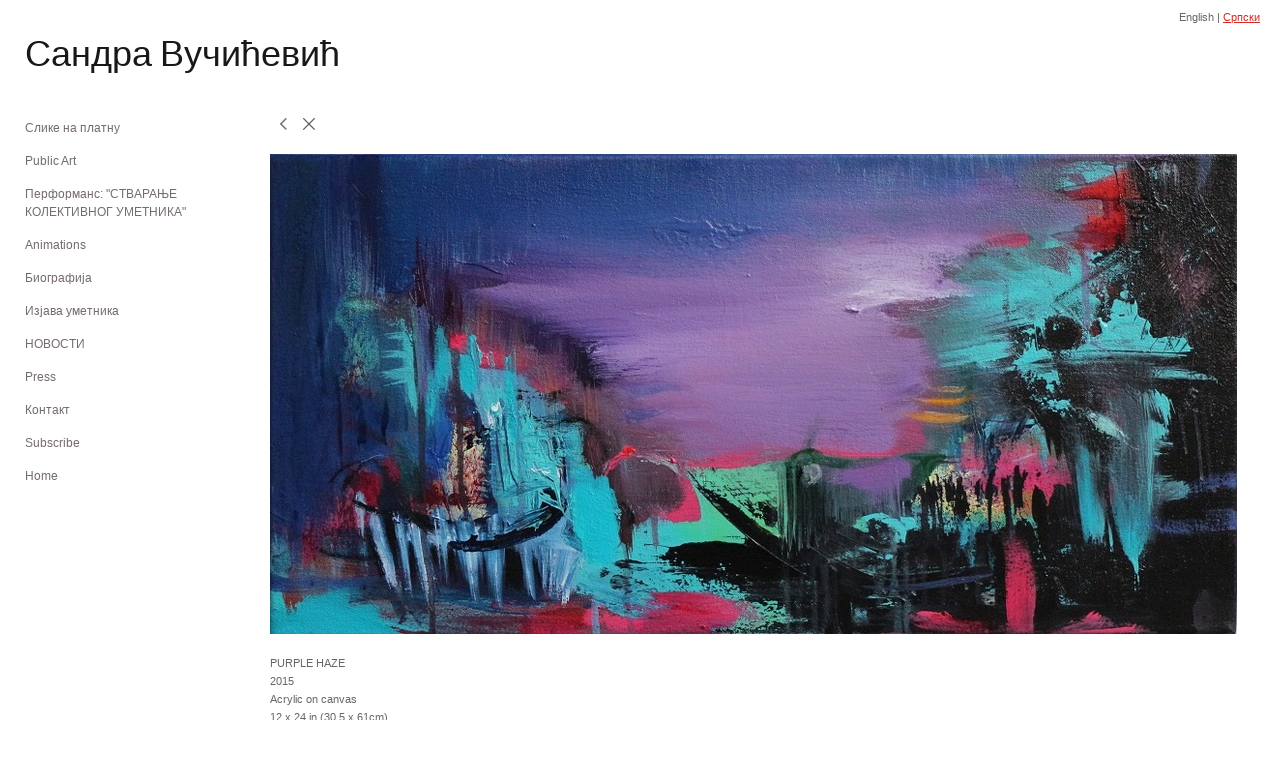

--- FILE ---
content_type: text/html; charset=UTF-8
request_url: https://sandravucicevic.com/paintings/false-awakenings/view/492?selectedLang=6
body_size: 104634
content:
<!DOCTYPE html>
<html lang="en-us">
<head>

<title>Sandra Vucicevic  : Paintings : FALSE AWAKENINGS</title>
<meta http-equiv="Content-Type" content="text/html; charset=utf-8">
<meta name="keywords" content="Art by Sandra Vucicevic, Paintings, Portraits, In Between, Abstract Space, Works on paper, Sculpture and Photography, Hunter College, Brush-Votes, Performance, QCA "><meta name="viewport" content="width=device-width,initial-scale=1.0,maximum-scale=2.0,user-scalable=yes"><meta name="description" content="Уметност, сликарство, цртеж, фотографија, скулптура, комбинована техника, Сандра Вучићевић">
<meta name="apple-mobile-web-app-capable" content="yes">
<meta http-equiv="X-UA-Compatible" content="IE=Edge" />
<meta property="og:title" content="Sandra Vucicevic" />
<link href="//cfjs.icompendium.com/v91/css/normalize.css" rel="stylesheet" type="text/css">
<link href="//cfjs.icompendium.com/v91/css/global.css" rel="stylesheet" type="text/css">
<link rel="icon" href="https://sandravucicevic.com/images/favicon.ico?5770" type="image/x-icon" />
<link href="//cfjs.icompendium.com/v91/images/fontIcons-1-4/style.css" rel="stylesheet" type="text/css">
<link rel="stylesheet" type="text/css" href="//cfjs.icompendium.com/v91/js/lightbox/icLightbox.css" media="screen" /><link href="https://sandravucicevic.com/rss/news" rel="alternate" type="application/rss+xml" title="Sandra Vucicevic news feed" /><link href="https://sandravucicevic.com/rss/galleries" rel="alternate" type="application/rss+xml" title="Sandra Vucicevic images feed" /><link rel="stylesheet" type="text/css" href="//cfjs.icompendium.com/v91/js/flyoutMenus/flyoutMenusVertical.css" media="screen" /><style>/* running fonts */

						@font-face {  
						  font-family: "TitilliumTitilliumText800wt"; 
						  src: url( //sandravucicevic.com/typeReplace/fonts/Titillium/TitilliumText800wt.eot );

						  src: local('☺'), url( //sandravucicevic.com/typeReplace/fonts/Titillium/TitilliumText800wt.ttf) format("truetype"); 
						}  

						.artistNameFontFamily { 
							font-family: "TitilliumTitilliumText800wt", helvetica, verdana, sans-serif;
						}
						
						.bodyFontFamily {
							font-family: Verdana, Geneva, sans-serif ;
						}
						</style><style>
body {
	border-top:1px solid #FFFFFF;
	margin-top:-1px;
}

#rightCol,#leftCol {
	padding:0;
}



		.badgeIcon {
			font-size:15px;
			margin-right:7px;
			color:#645582;
		}
		
		

#emailSharingButtonContainer .icon-emailEnvelope {
	font-size:11px;
	color:#666666;
}


		#leftCol {
			padding-right:25px;
		}
		

		.artistNameLinkBlock {
			vertical-align:top;
		}
		
		
				
					#leftCol {
						min-width:125px;
						max-width:225px;
						width:auto;
					}
					
					#treeContainer, #navList {
						width:auto;
						min-width:0;
					}
				
				
		
		#treeContainer #ul1 li {
			max-width:100%;
		}
		
		#ul1 {
			margin-top:-11px;
		}
		
		
					#rightCol {
						min-width:620px; 
						
					}
					
					
				
					

			
				
				#navList {
					margin-left:0;
			
				}
				
				#ul1 {
					padding-left:0;
				}
					
				#leftCol {
					padding-left:25px;
					
				}
				
				.artistNameLinkBlock {
					margin-bottom:25px;
				}
				
				#rightCol {
					padding-top:55px;
				}
				
				#treeContainer,
				#navList {
					margin-top:10px;
				}
				
				.horizontalStandardLayoutItem {
					margin-left:25px;
				}
				
				#verticalHomePageImageContainer {
					margin:auto;
					display:inline-block;
				}
					
				#carouselContainer {
					padding-top:0;
				}
				
				#imageGalleryDescripSeparator,
				hr.nestedLinksItemSeparator,
				#articlesContainer .itemSeparator,
				#videoItemsContainer .itemSeparator,
				.biblioSectionContainer .itemSeparator {
					margin-left:25px;
				}
				
				
					#mainContainer {
						margin-top:35px;
					}
				
				
		
			#mainContentContainer {
				
				min-width:620px;
			}
		
			.horizontalNavSeparator{
				border: none 0;
				width: 50%; 
				height: 1px;
				margin:10px 0 10px 0;
				border-bottom: 1px solid #cccccc;	
			}
			
			#horizontalStandardLayoutItemContainer {
				margin-left:0;
				display:block;
				margin:25px 0 25px 25px;
				text-align:center;
			}
			
		
			.footer {
				
				margin-top:35px; 
				text-align:center;
			}
			
			
			
			
	.footer {
		margin-top:0;
		margin-bottom:-1.7em;
		padding-top:0;
		padding-bottom:15px;
		opacity:0;
	}

	
			/*
			#treeContainer {
				min-width:225px;
			}

			#ul1 li, #navList {
				width:200px;
			}
			*/
			
		#loader {
			position:fixed;
			z-index:10000;
			top:0px;
			right:0px;
			padding:4px;
		}
		
	#smallGridContainer img,#verticalStandardContainer img,#horizontalStandardLayoutItemContainer img,#enlargedViewContent img,#carouselBigImage {
		opacity:0;
	}
	#verticalStandardContainer .detailDiv img,
	#horizontalStandardLayoutItemContainer .detailDiv img,
	#enlargedViewContent .detailDiv img {
		opacity:1;
	}
	div.lightboxLoader {
		color:#666666;
		display:block;
		opacity:1;
		text-align:center;
		margin-bottom:50px;
	}
	img.lightboxLoader {
		margin:auto;
	}
	#enlargedViewContent img.lightboxLoader,
	#horizontalStandardLayoutItemContainer img.lightboxLoader,
	#verticalStandardContainer img.lightboxLoader {
		opacity:1;
	}
	#ul1 ul	{
				display:none;
			}
			
			#ul1 ul.flyoutUlBlock {
				display:block;
			}
			
			#ul1 ul.flyoutUlNone {
				display:none;
			}
			
			
			.verticalLangMenu {
				position:fixed;
				bottom:auto;
				top:10px;
				right:20px;
				line-height: 1.3em;
			}
		

		#onSmallArtistName  {
			display:none;
		}

		@media screen and (max-width: 770px) {
			
			body,html {
				height:auto;
			}
				
			body {
				text-align:left;
			}

			#mainContainer {
				width:100%;
				margin:0 0 25px 0;
				padding:0;
			}

			#masthead {
				position:relative;
				height:auto;
				width:auto;
				padding:25px;
			}

			#masthead,
			#onSmallMenuBarsIcon {
				-moz-user-select: -moz-none;
				-khtml-user-select: none;
				-webkit-user-select: none;
				-ms-user-select: none;
				user-select: none;
			}


			#masthead #onSmallMenuBarsIcon,
			#topNavContainer #onSmallMenuBarsIcon,
			#masthead #onSmallMenuTextIcon,
			#topNavContainer #onSmallMenuTextIcon {
				display:block;
			}
			
			
			#flyoutMenusContainer,
			#navList,
			.onSmallDisplayBlock .artistNameElement {
				text-align:left;
			}
			
			#customNameImage {
				max-width:670px;
			}
			
			
			#topNavContainer {
			/*	position:absolute; */
				display:block !important;
				padding-left:0;
				padding-right:0;
				padding-top:15px;
				position:relative;
				text-align:center;
				border-bottom:0;
				width:100%;
			}
			
			
			#colsContainer {
				border:0;
			}
			
			#leftCol {
				position:absolute;
			}

			#leftCol #ul1.navTree {
				padding-left:0;
			}
			
			#rightCol {
				width:100%;
				min-width:inherit;
				max-width:inherit;
				margin-left:auto;
				margin-right:auto;
				border:0;
				display:block;
				padding-top:0;
				padding-right:0!important;
				text-align:center;
			}
			
			.artistNameLinkBlock .artistNameElement,
			#ul1,
			#navList {
				white-space:normal;
			}

			.artistNameLinkBlock .artistNameElement {
				letter-spacing:normal;
			}

			#navList li {
				display:block;
				margin-bottom:15px;
			}

			#ul1 ul,
			#ul1 ul ul,
			#ul1 ul ul ul,
			#ul1 ul.flyoutUlNone {
				position:relative;
				display:block;
				left:0;
			}

			/* horizontal tree fix*/
			#topNavContainer #ul1 li {
				display:block;

			}

			#topNavContainer  #ul1 li ul li {
				margin-left:25px;
			}

			.onSmallMenuIconBar {
				background-color:#666666;
			}

			#onSmallMenuTextIcon {
				border-color:#666666;
				color:#666666;
				background-color:#FFFFFF;
			}

			
			#leftCol {
				display:none;
				background-color:#FFFFFF;
				padding-right:25px;
				padding-left:25px;

			}
			
			#leftCol .artistNameElement {
				margin-left:0;
			}
			
			#topNavContainer .artistNameLinkBlock  {
				display:block;
				padding-left:25px;
				padding-right:25px;
			}
			
			#topNavContainer .artistNameLinkBlock #customNameImage {
				padding-left:0;
				margin-left:0;
			}
			
			#topNavContainer .artistNameLinkBlock  .artistNameElement {
				padding:0;
				margin:0;
			}
			
			#topNavContainer.onSmallDisplayBlock {
				display:inline-block;
				width:inherit;
				text-align:left;
				position:absolute;
				background-color:#FFFFFF;
				top:0;
				z-index:102;
				padding-right:20px;
			}
			
			#flyoutMenusContainer.onSmallDisplayBlock,
			#leftCol.onSmallDisplayBlock {
				display:inline-block;
				width:inherit;
				padding-top:25px;
				top:0;
	
			}
			
			#flyoutMenusContainer {
				line-height:1.7em;
			}
			
			#navList {
				margin-top:15px;
			}
			
			#onSmallArtistName.onSmallDisplayBlock,
			#navList.onSmallDisplayBlock
			 {
				display:block;
			}

			.verticalLangMenu,
			.horizontalLangMenu,
			#navList,
			#flyoutMenusContainer,
			#leftCol.onSmallDisplayNone,
			#flyoutMenusContainer.onSmallDisplayNone,
			#navList.onSmallDisplayNone {
				display:none;
			}
			
			#onSmallVerticalMasthead,
			#onSmallArtistName {
				display:block;
			}	
			
			#horizontalNavBorder {
				display:none;
			}
			
			#breadCrumbContainer, #imageGalleryStatementLinkContainer, #navOnLeftTopPager, #backToGalleryTopArrowDiv {
				margin-top:0;
			}
			
			#backToGalleryTopArrowDiv {
				margin-bottom:25px;
			}
			
			#mainContentContainer,
			#rightCol #mainContentContainer {
				width:100%;
				min-width:0;
				margin-top:0;
				padding-top:0;
			}
			
			
			#carouselContainer {
				margin-left:0;
				padding-left:20px;
				text-align:left;
			}
			
			#carouselContainer .carouselLeftCol,
			#carouselLeftColInnerWrapper {
				margin-left:0;
				margin-right:0;
			}

			#frontImage
			 {
				margin:auto;
				padding-left:0;
			}
			
			
			
			#homePageImageInfoDiv,
			#homePageImageStatement {
				padding-left:0;
			}
			
			#frontImage {
				max-width:90%;
			}

			#verticalHomePageImageContainer > a,
			#verticalHomePageImageContainer img {
				display:block;
			}
			
			#mainContentContainer #verticalStandardContainer {
				width:100%;
				min-width:0;
				padding:20px 0 0 0;
				white-space:normal;
			}
			
			#verticalHomePageImageContainer {
				margin:auto;
				display:inline-block;
				padding-top:0;
				padding-bottom:20px;
			}
			
			#verticalHomePageImageContainer #slideshow {
				margin:20px;
			}
			
			.artImageContainer {
				text-align:center;
			}
			
			.artImageContainer .thumb img,
			#galleryBigItemContainer {
				margin-left:auto;
				margin-right:auto;
			}
			
			
			div.imageInfoBig {
				max-width:480px !important;
				min-width:0 !important;
			}
			
			
			#carouselTable .artImageContainer .thumb img {
				margin-left:0;
			}
			
			.jcarousel-clip-horizontal, .jcarousel-container-horizontal,#mycarouselContainerWrapper .jcarousel {
				width:auto !important;
			}
			
			.verticalNestedItemHeadingContainer {
				padding-left:0;
			}

			#verticalNestedItemsContainer,
			#verticalNestedItemsContainer .nestedItemContainer,
			#verticalNestedItemsContainer .nestedItemContainer .verticalNestedItemHeadingContainer {
				display:block;
			}
			
			.nestedHeaderTextLinkVertical,
			.verticalNestedItemDescripContainer {
				max-width:450px;
				display:block;
				margin-bottom:0px;
			}
			
			.verticalNestedItemDescripContainer {
				padding-left:0;
				display:block;
			}
			
			.verticalNestedItemHeadingContainer {
				margin-bottom:20px;
				padding-bottom:0;
			}
			
			#smallGridTable td {
				display:inline-block;
			}
			
			#smallGridTable td.smallGridCellNoContent {
				display:none;
			}
			
			#smallGridTable tr {
				display:inline;
			}
			

			.minRightSideWidth {
				min-width:0;
			}
			
			
			
			#textPageContainer,
			.textBlockWidth {
				max-width:450px;
				width:85% !important;
				padding-right:25px;
			}
			

			/* gallery conversions */

			#mainContentContainer #stackedContainer,
			#mainContentContainer #justifiedContainer {
				width:auto;
				min-width:0;
			}

			.justifiedStandardThumbPage {
				min-width:0 !important;
			}

			#mainContentContainer #slideshow,
			#mainContainer #slideshow {
				margin-left:20px;
				margin-right:20px;
			}
			
			#horizontalHomePageImageContainer #slideshow,
			#verticalHomePageImageContainer #slideshow {
				min-width:0 !important;
			}
			
			#horizontalStandardLayoutItemContainer {
				margin-left:25px;
			}
			.horizontalStandardLayoutItem {
				margin-left:0;
				margin-right:0;
			}

			#rightImageInfoDiv {
				display:block;
				margin-top:20px;
			}
			
			div.pdfIconFloatContainer {
				max-width:none;
			}
			
			.pdfIconContainer {
				margin-right:25px;
				margin-bottom:25px;
			}

			.footer {
				padding-top:0;
				padding-bottom:25px;
				margin:auto;
			}
			
			#longTextContainer {
				padding-left:0px;
				padding-right:0px;
			}
			
			.artImageContainer img,
			.artImageContainer .protectorContainer,
			#galleryBigItemContainer,
			#galleryBigItemContainer div.protectorContainer,
			#galleryBigItemContainer img,
			a#largeImage,
			.centeringDiv,
			#slideshow .thumb img,
			#horizontalHomePageImageContainer img,
			#horizontalHomePageImageContainer  div.protectorContainer,
			#verticalHomePageImageContainer,
			#verticalHomePageImageContainer #slideshow img,
			#verticalHomePageImageContainer div.protectorContainer,
			#frontImage,
			.footer,
			.verticalStandardItem,
			.imageItemContainer,
			.tumblr_posts,
			#blogPageContainer img,
			#textPageContainer img,
			.defaultImageVertical,
			.verticalNestedItemHeadingContainer,
			#customNameImage,
			.gridItemContainer,
			.gridItemContainer img,
			#flyoutMenusContainer.onSmallDisplayBlock, 
			#leftCol.onSmallDisplayBlock,
			.zoomContainer,
			.newsArticle,
			.newsArticleImage,
			.newsArticleText img,
			.artistNameLinkBlock,
			.artistNameElement img,
			.artistNameElement,
			#carouselContainer,
			#horizontalCarouselElementsContainer,
			#horizontalCarouselElementsContainer #carouselTable,
			#slideshow,
			#slideshow div.protectorContainer,
			#gridItemsContainer,
			#searchResultsContainer img
			 {
				max-width:100% !important;
				max-height:none !important;
				width:auto !important;
				height:auto !important;
				
			}
		
			
			.verticalNestedItemHeadingContainer {
				display:block;
			}
			
			#gridItemsContainer .clearingDiv {
				clear:none;
				display:none;
			}

			#justifiedContainer {
				display:block;
				text-align:center !important;
				margin:0 !important;
			}
			
	
			

			
			
			#carouselContainer {
				min-width:0 !important;
			}
			
			
			#horizontalCarouselElementsContainer #carouselTable {
				text-align:center;
			}
			
			#horizontalCarouselElementsContainer #carouselTable .imageItemContainer {
				display: inline-block;
			    margin: auto;
			}
			
			#slideshowCarouselContainer {
				visibility:hidden;
				position:fixed;
			}
			
			#slideshowContainer {
				text-align:center;
				padding-left:0!important;
				padding-right:0!important;
				margin:0;
			}
			
			#slideshow {
				text-align:left;
				display:block;
				max-width:100% !important;
				margin:auto;
			
			}
			
			
			#slideShowLoader,
			#slideshowPagingArrowsContainer {
				display:none !important;
			}
			
		
			#slideshow .slideShowImageDiv
			 {
				display:block !important;
				margin:0 0 40px 0 !important;
		
			}
			
			#slideshow .slideShowImageDiv object, 
			#slideshow .slideShowImageDiv iframe {
				margin:0 !important;
			}
			.onSmallBody #slideshowLoader {
				display:none;
			}
			
			#horizontalHomePageImageContainer #slideshow .slideShowImage,
			#verticalHomePageImageContainer #slideshow .slideShowImage {
				display:block !important;
				margin:0 0px 30px 0 !important;
			}
			
			#verticalHomePageImageContainer #slideshow {
				padding-right:0;
			}
			
			#slideshow .slideShowImageDiv img,
			#slideshow .imageInfoBig {
				margin-left:0 !important;
				margin-right:0 !important;
			}
			
			#slideshow .slideShowImageDiv img {
				visibility:visible !important;
			}
			
			.slideShowCarouselWrapper .jcarousel-skin-tango .jcarousel-container-horizontal {
				margin-left:auto;
			}
			
			#enlargedViewContent #enlargedViewPagingControls {
				margin-bottom:20px;
			}

			#enlargedViewContainer {
				margin-left:20px;
				margin-right:20px;
			}

			#enlargedViewContent {
				margin-left:0;
				margin-right:0;
				max-width:100%;
			}

			.videoItem > a > img {
			    height: auto;
			    max-width: 100%;
			}

			.biblioItemContainer {
				white-space:nowrap;
			}
			
			.biblioItemContainer .biblioItemIconContainer,
			.biblioItemContainer .bibItemDescrip {
				white-space:normal
			}
			
			.biblioItemContainer .bibItemDescrip {
				width:auto;
				max-width:60%;
			}
			
			.biblioItemContainer .biblioItemIconContainer {
				width:auto;
				min-width:30%;
			}
			
			.newsArticle {
				padding-right:25px;
			}
			.singleVideoSection {
				max-width:100%;
				display:block;
			}
				
					.horizontalStandardLayoutItem,
					.verticalStandardItem {
						display:block;
					}
					.imageItemContainer {
						margin-bottom:20px;
					}

					
					#mainContentContainer  {
						top:0;
					}

					
				#navList {
					margin-left:0;
				}
				
				#horizontalStandardLayoutItemContainer {
				margin-right:25px;
				}
					
					
						.footer{
							padding-left:25px;padding-right:25px;
						}
						
				
				#leftCol .artistNameLinkBlock {
					display:block;
					margin-bottom:20px;
					}

		}
		div.legacyLoaderCss > div { background-color:#cccccc;}
.largeArrowUp { font-size:10.8px;color:#525252;opacity:0.8; }
.largeArrowUp:hover { color:#525252; }
.largeArrowDown { font-size:10.8px;color:#525252;opacity:0.8; }
.largeArrowDown:hover { color:#525252; }
.largeArrowRight { font-size:21.6px;color:#525252;opacity:0.8; }
.largeArrowRight:hover { color:#525252; }
.largeArrowLeft { font-size:21.6px;color:#525252;opacity:0.8; }
.largeArrowLeft:hover { color:#525252; }
.smallArrowUp { font-size:6px;color:#525252;opacity:0.8; }
.smallArrowUp:hover { color:#525252; }
.smallArrowDown { font-size:6px;color:#525252;opacity:0.8; }
.smallArrowDown:hover { color:#525252; }
.smallArrowRight { font-size:12px;color:#525252;opacity:0.8; }
.smallArrowRight:hover { color:#525252; }
.smallArrowLeft { font-size:12px;color:#525252;opacity:0.8; }
.smallArrowLeft:hover { color:#525252; }
.close { font-size:12px;color:#525252;opacity:1; }
.close:hover { color:#525252; }
.pdfTextPages { font-size:16px;color:#b33d3d;opacity:1; }
.pdfTextPages:hover { color:#b33d3d; }
.buy { font-size:15px;color:#636363;opacity:1; }
.buy:hover { color:#636363; }
.cart { font-size:15px;color:#636363;opacity:1; }
.cart:hover { color:#636363; }
.pause { font-size:12px;color:#525252;opacity:1; }
.pause:hover { color:#525252; }


body {
	color:#666666; 
	background-color:#FFFFFF; 
	font-size:11px; 
	background-image: none;
/*	line-height:18px; */
}

.legacyLoaderCss > div {
	background-color:#666666; 
}

.artistNameElement {
	font-size:36px;
	line-height:45px;
	color:#181818;
	letter-spacing:0em;
}

/* move to global.css */
.artistNameLinkBlock {
	line-height:0;
}


a,  
.bodyEmph,
.langSelected 
{color:#d32a22;}


a 
	{
		color:#d32a22;
		text-decoration:underline;
	}

		a:hover,
		.bodyEmph:hover
			{
				text-decoration:none;
				color:#d32a22;
			}
		
		
		a.navBold,
		.nonLinkedParent.navBold,
		.shareLabelText,
		.shareStripItem,
		.shareStripIcon {
			font-size:12px;
		}
		
		a.nav,
		.nonLinkedParent.nav,
		#treeContainer.list .nonLinkedParent.nav:hover,
		a.trigger,
		.nonLinkedParent.trigger {
			color:#756c6c;
			text-decoration:none;
			font-size:12px;
		}
		
		
		
		
				.navTreeItem {
					padding-top:15px;
					line-height:18px;
				}

				#navList li {
					margin-bottom:15px;
					line-height:18px;
				}

				.horizontalNavSeparator {
					margin-top:15px;
					margin-bottom:15px;
				}

				
				a.nav:hover,
				.nonLinkedParent.nav:hover,
				a.trigger:hover,
				.nonLinkedParent.trigger:hover {
					text-decoration:underline;
					color:#d32a22;
				}
				
		.listTab 
			{
			 	background-color:#FFFFFF;
			}
			.imageInfo
	{
		font-size:11px;
		/* line-height:18px; */
	}	
	
	.pagingWithArrowsText {
		font-size:11px;
		/* padding-top:0px; */
	}
	
 	.galleryPager,
	#breadCrumbContainer,
	#lightbox-image-details-currentNumber,
	#imageGalleryStatementLink {
		font-size:11px;	
	}

.footer, 
.footer a, 
.footer a:hover, 
.lightGray
	{
		color:#a4a4a4; 
		text-decoration:none; 
		font-size:9px
	}

.imageInfoBig
	{
		font-size:11px;
	}
.itemSeparator {
	border-bottom:1px solid #cccccc;
}




</style><script type="text/javascript" src="https://ajax.googleapis.com/ajax/libs/jquery/1.9.1/jquery.min.js"></script>
<script type="text/javascript" src="//cfjs.icompendium.com/v91/js/smartScroll.js"></script>

<script type="text/javascript" src="//cfjs.icompendium.com/v91/js/jquery.imagesloaded.min.js"></script><script type="text/javascript" src="//cfjs.icompendium.com/v91/js/global.js"></script><script>

var url = document.URL;
url = url.split('?')[0].replace('&previewMode=yes','');
var urlArr = url.split('/');
var urlArrLen = urlArr.length;
var urlLastDir = urlArr[urlArrLen - 1];
var urlSecondToLastDir = urlArr[urlArrLen - 2];
var urlThirdToLastDir = urlArr[urlArrLen - 3];

var randomToken = '5770';
var imagePath = '//d3zr9vspdnjxi.cloudfront.net/';
var webPath = 'https://sandravucicevic.com/';
var accountName = 'sandravu';
var useGoogleAnalytics = '';
var useSmartScroll = 0;
var hp = 1;
var imageCdn = '//cfjs.icompendium.com/v91/';
var smallArrowRight = '<span class="icon-corner-right-3-arrow smallArrowRight smallArrow" aria-label="Right arrow"></span>';
var smallArrowLeft = '<span class="icon-corner-left-3-arrow smallArrowLeft smallArrow" aria-label="Left arrow"></span>';
var smallArrowRightDown = '';
var smallArrowLeftDown = '';
var enableLegacyMouseovers = '1';
var resizeForSmallScreens = '1';
var deviceType = 'computer';
var onSmallBreakPoint = 770;
var siteVersion = 91;
var urlDescriptionToShare = encodeURIComponent('Sandra Vucicevic');
var urlToShare = encodeURIComponent(webPath);
var twitterButtonUrl = 'root';
var urlNamePrefix = 'paintings/';
var currentNavUrlName = 'false-awakenings';
var twitterName = 'sandravucicevic';
var pageNumber = '1';
var useCarousel = '';
var useStacked = '';
var lightboxPageNumber = '';
var lightBoxImagePath = 'biggest';
var icLightboxIsSet = false;
var autoLaunchLightbox = false;
var usePushState = '1';
var firstLoad = '1';
var galleryHasPaging = '1';
var fixedMainNav = '0';
var displaySuperSizedLoader = 1;
var scaleSlideShow = '';
var onHomePage = false;
var homePageImageOption = '0';
var enlargedViewOn = false;
var pageType = 'gall';
var zoomMultiple = false;
var bordersOn = '0';
var fadeInImages = '1';
var mobileMenuOpen = false;
var mobileNavStyle = 'animateDown';
var stickyFooter = '1';
var lightboxLoader = '<div aria-busy="true" class="legacyLoaderCss lightboxLoader loading"><div class="loadingBox1"></div><div class="loadingBox2"></div><div class="loadingBox3"></div></div>';
var makeIcVideosResponsive = 1;
</script>

<script>
$(document).ready(function(){
	$('.thumb').click(function(e)
	{
	    e.preventDefault();
	});
});

</script>
</head>


	<body  class="bodyFontFamily navPositionLeft pageTypeGall" id="gall167"><div id="mainContainer">
	<div id="masthead" class="cf">
	<div id="onSmallArtistName"><a role="heading" aria-level="1" href="https://sandravucicevic.com/" class="artistNameLinkBlock"><span class="artistNameElement artistNameFontFamily">Сандра Вучићевић </span></a></div><div aria-label="Mobile navigation toggle" id="onSmallMenuBarsIcon" data-orientation="left">
								<div class="onSmallMenuIconBar"></div>
								<div class="onSmallMenuIconBar"></div>
								<div class="onSmallMenuIconBar"></div>
						  </div><div class="verticalLangMenu"><a href="/paintings/false-awakenings/view/492?selectedLang=1" class=" languageLink" title="1">English</a> | <a href="/paintings/false-awakenings/view/492?selectedLang=6" class="langSelected languageLink" title="6">Српски</a></div></div>
<div id="colsContainer">	
	<div id="leftCol">
			<a role="heading" aria-level="1" href="https://sandravucicevic.com/" class="artistNameLinkBlock"><span class="artistNameElement artistNameFontFamily">Сандра Вучићевић </span></a><div id="treeContainer" class="doubleBottomMargin flyout">
<ul id="ul1"  class="navTree   navTable">
<li id="navId-141" class="navTreeItem" ><a href="https://sandravucicevic.com/paintings"  class="nav"> Слике на платну </a>

<ul id="ul2"  class="navTree listTab ">
<li id="navId-175" class="navTreeItem" ><a href="https://sandravucicevic.com/paintings/postcards-from-the-abstract-ed-universe"  class="nav"> POSTCARDS FROM THE ABSTRACT(ED) UNIVERSE </a>
<li id="navId-174" class="navTreeItem" ><a href="https://sandravucicevic.com/paintings/five-women"  class="nav"> FIVE WOMEN </a>
<li id="navId-166" class="navTreeItem" ><a href="https://sandravucicevic.com/paintings/far-from-the-crowd"  class="nav"> FAR FROM THE CROWD </a>
<li id="navId-167" class="navTreeItem" ><a href="https://sandravucicevic.com/paintings/false-awakenings"  class="navBold"> FALSE AWAKENINGS </a>
<li id="navId-1" class="navTreeItem" ><a href="https://sandravucicevic.com/paintings/abstract-space"  class="nav"> &quot;Апстрактни простори&quot; </a>

</ul>
<li id="navId-157" class="navTreeItem" ><a href="https://sandravucicevic.com/public-art"  class="nav"> Public Art </a>

<ul id="ul3"  class="navTree listTab ">
<li id="navId-156" class="navTreeItem" ><a href="https://sandravucicevic.com/public-art/hpn-2012-westchester-county-airport-beyond-flight--"  class="nav"> HPN 2012 - Westchester County Airport - "BEYOND FLIGHT" </a>
<li id="navId-158" class="navTreeItem" ><a href="https://sandravucicevic.com/public-art/expo-milano-2015-circle-of-life--"  class="nav"> EXPO Milano 2015 - "CIRCLE OF LIFE" </a>
<li id="navId-168" class="navTreeItem" ><a href="https://sandravucicevic.com/public-art/brush-votes-exhibition-2013"  class="nav"> BRUSH-VOTES Exhibition 2013 </a>

</ul>
<li id="navId-148" class="navTreeItem" ><a href="https://sandravucicevic.com/performance"  class="nav"> Перформанс: &quot;СТВАРАЊЕ КОЛЕКТИВНОГ УМЕТНИКА&quot;  </a>
<li id="navId-169" class="navTreeItem" ><a href="https://sandravucicevic.com/animations"  class="nav"> Animations </a>

<ul id="ul4"  class="navTree listTab ">
<li id="navId-144" class="navTreeItem" ><a href="https://sandravucicevic.com/animations/abstract-worlds"  class="nav"> &quot;APSTRAKTNI SVETOVI&quot; </a>

</ul>
<li id="navId-2" class="navTreeItem" ><a href="https://sandravucicevic.com/biography"  class="nav"> Биографија  </a>
<li id="navId-8" class="navTreeItem" ><a href="https://sandravucicevic.com/statement"  class="nav"> Изјава уметника  </a>
<li id="navId-5" class="navTreeItem" ><a href="https://sandravucicevic.com/events"  class="nav"> НОВОСТИ </a>
<li id="navId-152" class="navTreeItem" ><a href="https://sandravucicevic.com/press"  class="nav"> Press </a>
<li id="navId-7" class="navTreeItem" ><a href="https://sandravucicevic.com/contact"  class="nav"> Контакт </a>
<li id="navId-165" class="navTreeItem" ><a href="https://sandravucicevic.com/subscribe"  class="nav"> Subscribe </a>
<li  class="navTreeItem" id="homeLi"><a href="https://sandravucicevic.com/" class="nav"  id="homeLinkNav">Home</a></ul></div>	
		</div>
	<div role="main" id="rightCol">			 
  <div id="mainContentContainer">
<style>


#verticalStandardContainer {
	text-align:center;
	display:block;
	}




div.imageInfo {
	max-width:275px;
	min-width:175px;
	white-space:normal;
	text-align:left;
}

div.imageInfoBig {
	max-width:480px;
	min-width:350px;
	white-space:normal;
	text-align:left;
}


#carouselVerticalGrid {
	height:350px;overflow:auto;
}


#carouselHorizontalGrid {
	margin-left:auto;
	margin-right:auto;
	overflow:auto;
	width:480px;
}
#carouselHorizontalGrid a {
	display: inline-block;
}


	#stackedContainer {
		margin-right:auto;
		margin-left:auto;
		text-align:center;
		display:block;
		display
	}
	.stackedStandardThumbPage {
		margin:auto;
	}
	.slideShowImageDiv img,
			.slideShowImageDiv div.imageInfoBig,
			#slideshowPagingArrowsContainer,
			.slideShowImageDiv object,
			.slideShowImageDiv iframe {
				margin-left:69px;margin-right:69px;
		}
		#slideshowCarouselContainer {
			margin-left: 30px;
			margin-right: 30px;
		}
		.slideShowImageDiv .imageInfoDescrip iframe {
    		margin: 0;
		}
		
			#enlargedViewContainer {
				margin-left:20px;
				margin-top:0 !important;
				
			}

			#enlargedViewContent .imageItemContainer,
			#enlargedViewContent {
				display:inline-block;
			}

			#enlargedViewContent .artImageContainer img {
				margin-left: auto;
				margin-right: auto;
			}

			#enlargedViewPagingControls {
				margin-bottom: 20px;
			}
			
</style>

<div class="doubleLeftMargin doubleRightMargin" id="breadCrumbContainer"><a href="https://sandravucicevic.com/paintings">Paintings</a> >  FALSE AWAKENINGS</div>
	<div class="doubleLeftMargin doubleRightMargin doubleBottomMargin textBlockWidth " id="imageGalleryDescripContainer">ARTIST STATEMENT<br />
<br />
When you have &ldquo;false awakenings&rdquo; you are dreaming that you have woken up in physical reality even though you are still asleep. The dream of awakening is so vivid that the world you see appears to be too real to be imaginary. I have been experiencing such dreams from my earliest age. These paradoxical experiences lead me to believe there are many versions of &ldquo;the real,&rdquo; which is the central theme of my art.<br />
&nbsp;<br />
My work explores various dimensions of &ldquo;truth.&rdquo;<br />
&nbsp;<br />
I mix and fuse contrasting elements, visual languages, media, and techniques in order to portray my perception of the complex and multilayered nature of Reality. In my creations realities overlap, opposites unify, and the borderlines disappear. In this sense, the &ldquo;in-betweenness,&rdquo; transition, and multi-dimensionality represent the main concepts of my art.<br />
&nbsp;<br />
Sandra Vucicevic, 2018</div>
					<hr id="imageGalleryDescripSeparator" class="itemSeparator"/>
			<style>
				.verticalStandardItem {
					min-width:3%;
				}
			</style>
			<div class="clearingDiv"></div>
			<div id="enlargedViewContainer" class="displayNone quadrupleRightMargin quadrupleLeftMargin"><div id="enlargedViewContent"></div>
			</div>
			<div id="verticalStandardContainer"><div id="standardPage1" class="standardThumbPage "><div class="verticalStandardItem doubleRightMargin doubleLeftMargin"><div class="imageItemContainer">

		
	
	<div id="thumb651" class="carouselBigImageDiv artImageContainer noSelect"><a href="https://sandravucicevic.com/paintings/false-awakenings/view/651" class="toEnlargedView" title="IN THE SWAMP &amp;lt;br/&amp;gt;2018 &amp;lt;br/&amp;gt;Mixed media on canvas &amp;lt;br/&amp;gt;&amp;lt;br/&amp;gt; 36 x 48 inches &amp;lt;br/&amp;gt;"  data-video="0" data-imageid="651"><style>
						.standardThumbPage .thumb img {
							max-height:150px;
						}
						</style><img src="//d3zr9vspdnjxi.cloudfront.net/artistInfo/sandravu/thumb/651.jpg?1669145819" style="height:150px;width:204px;" title="IN THE SWAMP" alt="Сандра Вучићевић  FALSE AWAKENINGS Mixed media on canvas"    ><div class="protectorContainer" style="height:150px;width:204px;"><img src="https://sandravucicevic.com/spacer.gif" alt="" class="protectorGif" title="IN THE SWAMP"></div></a></div>	<div class="imageInfo">
	    <span class="imageTitle">IN THE SWAMP</span><br/><span class="imageYear">2018</span><br/>Mixed media on canvas<br/><br/><div class="imageInfoDescrip">36 x 48 inches</div>    
      </div>
</div></div><div class="verticalStandardItem doubleRightMargin doubleLeftMargin"><div class="imageItemContainer">

		
	
	<div id="thumb650" class="carouselBigImageDiv artImageContainer noSelect"><a href="https://sandravucicevic.com/paintings/false-awakenings/view/650" class="toEnlargedView" title="SHIFT &amp;lt;br/&amp;gt;2018 &amp;lt;br/&amp;gt;Mixed media on canvas &amp;lt;br/&amp;gt;24 x 20 inches (61 x 50.8 cm) &amp;lt;br/&amp;gt;"  data-video="0" data-imageid="650"><img src="//d3zr9vspdnjxi.cloudfront.net/artistInfo/sandravu/thumb/650.jpg?1669145389" style="height:150px;width:122px;" title="SHIFT" alt="Сандра Вучићевић  FALSE AWAKENINGS Mixed media on canvas"    ><div class="protectorContainer" style="height:150px;width:122px;"><img src="https://sandravucicevic.com/spacer.gif" alt="" class="protectorGif" title="SHIFT"></div></a></div>	<div class="imageInfo">
	    <span class="imageTitle">SHIFT</span><br/><span class="imageYear">2018</span><br/>Mixed media on canvas<br/><span class="imageDimension">24 x 20 inches (61 x 50.8 cm)</span><br/>    
      </div>
</div></div><div class="verticalStandardItem doubleRightMargin doubleLeftMargin"><div class="imageItemContainer">

		
	
	<div id="thumb531" class="carouselBigImageDiv artImageContainer noSelect"><a href="https://sandravucicevic.com/paintings/false-awakenings/view/531" class="toEnlargedView" title="BEFORE THE STORM &amp;lt;br/&amp;gt;2018 &amp;lt;br/&amp;gt;Acrylic on canvas &amp;lt;br/&amp;gt;20 x 24 inches (50.8 x 61cm) &amp;lt;br/&amp;gt;"  data-video="0" data-imageid="531"><img src="//d3zr9vspdnjxi.cloudfront.net/artistInfo/sandravu/thumb/531.jpg?1630279919" style="height:150px;width:182px;" title="BEFORE THE STORM" alt="Сандра Вучићевић  FALSE AWAKENINGS Acrylic on canvas"    ><div class="protectorContainer" style="height:150px;width:182px;"><img src="https://sandravucicevic.com/spacer.gif" alt="" class="protectorGif" title="BEFORE THE STORM"></div></a></div>	<div class="imageInfo">
	    <span class="imageTitle">BEFORE THE STORM</span><br/><span class="imageYear">2018</span><br/>Acrylic on canvas<br/><span class="imageDimension">20 x 24 inches (50.8 x 61cm)</span><br/>    
      </div>
</div></div><div class="verticalStandardItem doubleRightMargin doubleLeftMargin"><div class="imageItemContainer">

		
	
	<div id="thumb517" class="carouselBigImageDiv artImageContainer noSelect"><a href="https://sandravucicevic.com/paintings/false-awakenings/view/517" class="toEnlargedView" title="OASIS &amp;lt;br/&amp;gt;2017 &amp;lt;br/&amp;gt;Acrylic on canvas &amp;lt;br/&amp;gt;30 x 24 in (50.8 x 61cm) &amp;lt;br/&amp;gt;"  data-video="0" data-imageid="517"><img src="//d3zr9vspdnjxi.cloudfront.net/artistInfo/sandravu/thumb/517.jpg?1630279965" style="height:150px;width:116px;" title="OASIS" alt="Сандра Вучићевић  FALSE AWAKENINGS Acrylic on canvas"    ><div class="protectorContainer" style="height:150px;width:116px;"><img src="https://sandravucicevic.com/spacer.gif" alt="" class="protectorGif" title="OASIS"></div></a></div>	<div class="imageInfo">
	    <span class="imageTitle">OASIS</span><br/><span class="imageYear">2017</span><br/>Acrylic on canvas<br/><span class="imageDimension">30 x 24 in (50.8 x 61cm)</span><br/>    
      </div>
</div></div><div class="verticalStandardItem doubleRightMargin doubleLeftMargin"><div class="imageItemContainer">

		
	
	<div id="thumb515" class="carouselBigImageDiv artImageContainer noSelect"><a href="https://sandravucicevic.com/paintings/false-awakenings/view/515" class="toEnlargedView" title="INDIAN SUMMER &amp;lt;br/&amp;gt;2016 &amp;lt;br/&amp;gt;Acrylic on canvas &amp;lt;br/&amp;gt;24 x 18 in (61 x 45.72)  &amp;lt;br/&amp;gt;"  data-video="0" data-imageid="515"><img src="//d3zr9vspdnjxi.cloudfront.net/artistInfo/sandravu/thumb/515.jpg?1630280005" style="height:150px;width:109px;" title="INDIAN SUMMER" alt="Сандра Вучићевић  FALSE AWAKENINGS Acrylic on canvas"    ><div class="protectorContainer" style="height:150px;width:109px;"><img src="https://sandravucicevic.com/spacer.gif" alt="" class="protectorGif" title="INDIAN SUMMER"></div></a></div>	<div class="imageInfo">
	    <span class="imageTitle">INDIAN SUMMER</span><br/><span class="imageYear">2016</span><br/>Acrylic on canvas<br/><span class="imageDimension">24 x 18 in (61 x 45.72) </span><br/>    
      </div>
</div></div><div class="verticalStandardItem doubleRightMargin doubleLeftMargin"><div class="imageItemContainer">

		
	
	<div id="thumb516" class="carouselBigImageDiv artImageContainer noSelect"><a href="https://sandravucicevic.com/paintings/false-awakenings/view/516" class="toEnlargedView" title="MORNING WHISPER (This painting was stolen) &amp;lt;br/&amp;gt;2016 &amp;lt;br/&amp;gt;Acrylic on canvas &amp;lt;br/&amp;gt;24 x 36 in (61 x 91.5 cm) &amp;lt;br/&amp;gt;"  data-video="0" data-imageid="516"><img src="//d3zr9vspdnjxi.cloudfront.net/artistInfo/sandravu/thumb/516.jpg?1630280040" style="height:150px;width:225px;" title="MORNING WHISPER (This painting was stolen)" alt="Сандра Вучићевић  FALSE AWAKENINGS Acrylic on canvas"    ><div class="protectorContainer" style="height:150px;width:225px;"><img src="https://sandravucicevic.com/spacer.gif" alt="" class="protectorGif" title="MORNING WHISPER (This painting was stolen)"></div></a></div>	<div class="imageInfo">
	    <span class="imageTitle">MORNING WHISPER (This painting was stolen)</span><br/><span class="imageYear">2016</span><br/>Acrylic on canvas<br/><span class="imageDimension">24 x 36 in (61 x 91.5 cm)</span><br/>    
      </div>
</div></div><div class="verticalStandardItem doubleRightMargin doubleLeftMargin"><div class="imageItemContainer">

		
	
	<div id="thumb524" class="carouselBigImageDiv artImageContainer noSelect"><a href="https://sandravucicevic.com/paintings/false-awakenings/view/524" class="toEnlargedView" title="&amp;lt;img src=&amp;quot;//cfjs.icompendium.com/v91/images/soldDot.png&amp;quot; class=&amp;quot;soldDot soldDot&amp;quot; alt=&amp;quot;Sold Dot&amp;quot;&amp;gt;HURRICANE &amp;lt;br/&amp;gt;2017 &amp;lt;br/&amp;gt;Acrylic on Yupo paper &amp;lt;br/&amp;gt;14 x 11 in (35.5 X 27.9 cm) &amp;lt;br/&amp;gt;"  data-video="0" data-imageid="524"><img src="//d3zr9vspdnjxi.cloudfront.net/artistInfo/sandravu/thumb/524.jpg?1630280087" style="height:150px;width:112px;" title="HURRICANE" alt="Сандра Вучићевић  FALSE AWAKENINGS Acrylic on Yupo paper"    ><div class="protectorContainer" style="height:150px;width:112px;"><img src="https://sandravucicevic.com/spacer.gif" alt="" class="protectorGif" title="HURRICANE"></div></a></div>	<div class="imageInfo">
	    <span class="soldDotImage"><img src="//cfjs.icompendium.com/v91/images/soldDot.png" class="soldDot soldDot" alt="Sold Dot"></span><span class="imageTitle">HURRICANE</span><br/><span class="imageYear">2017</span><br/>Acrylic on Yupo paper<br/><span class="imageDimension">14 x 11 in (35.5 X 27.9 cm)</span><br/>    
      </div>
</div></div><div class="verticalStandardItem doubleRightMargin doubleLeftMargin"><div class="imageItemContainer">

		
	
	<div id="thumb525" class="carouselBigImageDiv artImageContainer noSelect"><a href="https://sandravucicevic.com/paintings/false-awakenings/view/525" class="toEnlargedView" title="&amp;lt;img src=&amp;quot;//cfjs.icompendium.com/v91/images/soldDot.png&amp;quot; class=&amp;quot;soldDot soldDot&amp;quot; alt=&amp;quot;Sold Dot&amp;quot;&amp;gt;ILLUSION &amp;lt;br/&amp;gt;2017 &amp;lt;br/&amp;gt;Acrylic on Yupo paper &amp;lt;br/&amp;gt;14 x 11 in (35.5 X 27.9 cm) &amp;lt;br/&amp;gt;"  data-video="0" data-imageid="525"><img src="//d3zr9vspdnjxi.cloudfront.net/artistInfo/sandravu/thumb/525.jpg?1630280308" style="height:150px;width:116px;" title="ILLUSION" alt="Сандра Вучићевић  FALSE AWAKENINGS Acrylic on Yupo paper"    ><div class="protectorContainer" style="height:150px;width:116px;"><img src="https://sandravucicevic.com/spacer.gif" alt="" class="protectorGif" title="ILLUSION"></div></a></div>	<div class="imageInfo">
	    <span class="soldDotImage"><img src="//cfjs.icompendium.com/v91/images/soldDot.png" class="soldDot soldDot" alt="Sold Dot"></span><span class="imageTitle">ILLUSION</span><br/><span class="imageYear">2017</span><br/>Acrylic on Yupo paper<br/><span class="imageDimension">14 x 11 in (35.5 X 27.9 cm)</span><br/>    
      </div>
</div></div><div class="verticalStandardItem doubleRightMargin doubleLeftMargin"><div class="imageItemContainer">

		
	
	<div id="thumb522" class="carouselBigImageDiv artImageContainer noSelect"><a href="https://sandravucicevic.com/paintings/false-awakenings/view/522" class="toEnlargedView" title="KRYPTONITE &amp;lt;br/&amp;gt;2017 &amp;lt;br/&amp;gt;Acrylic and ink on paper &amp;lt;br/&amp;gt;11 5/8 x 8 1/4 in (29.5 x 20.9 cm) &amp;lt;br/&amp;gt;"  data-video="0" data-imageid="522"><img src="//d3zr9vspdnjxi.cloudfront.net/artistInfo/sandravu/thumb/522.jpg?1630280352" style="height:150px;width:100px;" title="KRYPTONITE" alt="Сандра Вучићевић  FALSE AWAKENINGS Acrylic and ink on paper"    ><div class="protectorContainer" style="height:150px;width:100px;"><img src="https://sandravucicevic.com/spacer.gif" alt="" class="protectorGif" title="KRYPTONITE"></div></a></div>	<div class="imageInfo">
	    <span class="imageTitle">KRYPTONITE</span><br/><span class="imageYear">2017</span><br/>Acrylic and ink on paper<br/><span class="imageDimension">11 5/8 x 8 1/4 in (29.5 x 20.9 cm)</span><br/>    
      </div>
</div></div><div class="verticalStandardItem doubleRightMargin doubleLeftMargin"><div class="imageItemContainer">

		
	
	<div id="thumb521" class="carouselBigImageDiv artImageContainer noSelect"><a href="https://sandravucicevic.com/paintings/false-awakenings/view/521" class="toEnlargedView" title="&amp;lt;img src=&amp;quot;//cfjs.icompendium.com/v91/images/soldDot.png&amp;quot; class=&amp;quot;soldDot soldDot&amp;quot; alt=&amp;quot;Sold Dot&amp;quot;&amp;gt;LEAVING BEHIND &amp;lt;br/&amp;gt;2017 &amp;lt;br/&amp;gt;Mixed media on paper &amp;lt;br/&amp;gt;11 5/8 x 8 1/4 in (29.5 x 20.9 cm) &amp;lt;br/&amp;gt;"  data-video="0" data-imageid="521"><img src="//d3zr9vspdnjxi.cloudfront.net/artistInfo/sandravu/thumb/521.jpg?1630280388" style="height:150px;width:119px;" title="LEAVING BEHIND" alt="Сандра Вучићевић  FALSE AWAKENINGS Mixed media on paper"    ><div class="protectorContainer" style="height:150px;width:119px;"><img src="https://sandravucicevic.com/spacer.gif" alt="" class="protectorGif" title="LEAVING BEHIND"></div></a></div>	<div class="imageInfo">
	    <span class="soldDotImage"><img src="//cfjs.icompendium.com/v91/images/soldDot.png" class="soldDot soldDot" alt="Sold Dot"></span><span class="imageTitle">LEAVING BEHIND</span><br/><span class="imageYear">2017</span><br/>Mixed media on paper<br/><span class="imageDimension">11 5/8 x 8 1/4 in (29.5 x 20.9 cm)</span><br/>    
      </div>
</div></div><div class="verticalStandardItem doubleRightMargin doubleLeftMargin"><div class="imageItemContainer">

		
	
	<div id="thumb519" class="carouselBigImageDiv artImageContainer noSelect"><a href="https://sandravucicevic.com/paintings/false-awakenings/view/519" class="toEnlargedView" title="JUNGLE &amp;lt;br/&amp;gt;2016 &amp;lt;br/&amp;gt;Acrylic, glitter, galss and resin on wood &amp;lt;br/&amp;gt;17.5 in diameter &amp;lt;br/&amp;gt;"  data-video="0" data-imageid="519"><img src="//d3zr9vspdnjxi.cloudfront.net/artistInfo/sandravu/thumb/519.jpg?1630290261" style="height:150px;width:150px;" title="JUNGLE" alt="Сандра Вучићевић  FALSE AWAKENINGS Acrylic, glitter, galss and resin on wood"    ><div class="protectorContainer" style="height:150px;width:150px;"><img src="https://sandravucicevic.com/spacer.gif" alt="" class="protectorGif" title="JUNGLE"></div></a></div>	<div class="imageInfo">
	    <span class="imageTitle">JUNGLE</span><br/><span class="imageYear">2016</span><br/>Acrylic, glitter, galss and resin on wood<br/><span class="imageDimension">17.5 in diameter</span><br/>    
      </div>
</div></div><div class="verticalStandardItem doubleRightMargin doubleLeftMargin"><div class="imageItemContainer">

		
	
	<div id="thumb518" class="carouselBigImageDiv artImageContainer noSelect"><a href="https://sandravucicevic.com/paintings/false-awakenings/view/518" class="toEnlargedView" title="PASSION &amp;lt;br/&amp;gt;2016 &amp;lt;br/&amp;gt;Acrylic, glass and resin on wood &amp;lt;br/&amp;gt;17.5 in diameter &amp;lt;br/&amp;gt;"  data-video="0" data-imageid="518"><img src="//d3zr9vspdnjxi.cloudfront.net/artistInfo/sandravu/thumb/518.jpg?1630289951" style="height:150px;width:150px;" title="PASSION" alt="Сандра Вучићевић  FALSE AWAKENINGS Acrylic, glass and resin on wood"    ><div class="protectorContainer" style="height:150px;width:150px;"><img src="https://sandravucicevic.com/spacer.gif" alt="" class="protectorGif" title="PASSION"></div></a></div>	<div class="imageInfo">
	    <span class="imageTitle">PASSION</span><br/><span class="imageYear">2016</span><br/>Acrylic, glass and resin on wood<br/><span class="imageDimension">17.5 in diameter</span><br/>    
      </div>
</div></div><div class="verticalStandardItem doubleRightMargin doubleLeftMargin"><div class="imageItemContainer">

		
	
	<div id="thumb520" class="carouselBigImageDiv artImageContainer noSelect"><a href="https://sandravucicevic.com/paintings/false-awakenings/view/520" class="toEnlargedView" title="IMMACULATE DREAM &amp;lt;br/&amp;gt;2016 &amp;lt;br/&amp;gt;Acrylic, glitter, caligraphy pen and resin on wood &amp;lt;br/&amp;gt;17.5 in diameter &amp;lt;br/&amp;gt;"  data-video="0" data-imageid="520"><img src="//d3zr9vspdnjxi.cloudfront.net/artistInfo/sandravu/thumb/520.jpg?1630290231" style="height:150px;width:150px;" title="IMMACULATE DREAM" alt="Сандра Вучићевић  FALSE AWAKENINGS Acrylic, glitter, caligraphy pen and resin on wood"    ><div class="protectorContainer" style="height:150px;width:150px;"><img src="https://sandravucicevic.com/spacer.gif" alt="" class="protectorGif" title="IMMACULATE DREAM"></div></a></div>	<div class="imageInfo">
	    <span class="imageTitle">IMMACULATE DREAM</span><br/><span class="imageYear">2016</span><br/>Acrylic, glitter, caligraphy pen and resin on wood<br/><span class="imageDimension">17.5 in diameter</span><br/>    
      </div>
</div></div><div class="verticalStandardItem doubleRightMargin doubleLeftMargin"><div class="imageItemContainer">

		
	
	<div id="thumb523" class="carouselBigImageDiv artImageContainer noSelect"><a href="https://sandravucicevic.com/paintings/false-awakenings/view/523" class="toEnlargedView" title="&amp;lt;img src=&amp;quot;//cfjs.icompendium.com/v91/images/soldDot.png&amp;quot; class=&amp;quot;soldDot soldDot&amp;quot; alt=&amp;quot;Sold Dot&amp;quot;&amp;gt;LATE SUMMER &amp;lt;br/&amp;gt;2017 &amp;lt;br/&amp;gt;Acrylic on paper &amp;lt;br/&amp;gt;11 5/8 x 8 1/4 in (29.5 x 20.9 cm) &amp;lt;br/&amp;gt;"  data-video="0" data-imageid="523"><img src="//d3zr9vspdnjxi.cloudfront.net/artistInfo/sandravu/thumb/523.jpg?1630284796" style="height:150px;width:101px;" title="LATE SUMMER" alt="Сандра Вучићевић  FALSE AWAKENINGS Acrylic on paper"    ><div class="protectorContainer" style="height:150px;width:101px;"><img src="https://sandravucicevic.com/spacer.gif" alt="" class="protectorGif" title="LATE SUMMER"></div></a></div>	<div class="imageInfo">
	    <span class="soldDotImage"><img src="//cfjs.icompendium.com/v91/images/soldDot.png" class="soldDot soldDot" alt="Sold Dot"></span><span class="imageTitle">LATE SUMMER</span><br/><span class="imageYear">2017</span><br/>Acrylic on paper<br/><span class="imageDimension">11 5/8 x 8 1/4 in (29.5 x 20.9 cm)</span><br/>    
      </div>
</div></div><div class="verticalStandardItem doubleRightMargin doubleLeftMargin"><div class="imageItemContainer">

		
	
	<div id="thumb527" class="carouselBigImageDiv artImageContainer noSelect"><a href="https://sandravucicevic.com/paintings/false-awakenings/view/527" class="toEnlargedView" title="&amp;lt;img src=&amp;quot;//cfjs.icompendium.com/v91/images/soldDot.png&amp;quot; class=&amp;quot;soldDot soldDot&amp;quot; alt=&amp;quot;Sold Dot&amp;quot;&amp;gt;ARCHITECTURAL DISGUISE &amp;lt;br/&amp;gt;2017 &amp;lt;br/&amp;gt;watercolor, ink, pencil and marker on paper &amp;lt;br/&amp;gt;8 x 10 in &amp;lt;br/&amp;gt;"  data-video="0" data-imageid="527"><img src="//d3zr9vspdnjxi.cloudfront.net/artistInfo/sandravu/thumb/527.jpg?1630285080" style="height:150px;width:199px;" title="ARCHITECTURAL DISGUISE" alt="Сандра Вучићевић  FALSE AWAKENINGS watercolor, ink, pencil and marker on paper"    ><div class="protectorContainer" style="height:150px;width:199px;"><img src="https://sandravucicevic.com/spacer.gif" alt="" class="protectorGif" title="ARCHITECTURAL DISGUISE"></div></a></div>	<div class="imageInfo">
	    <span class="soldDotImage"><img src="//cfjs.icompendium.com/v91/images/soldDot.png" class="soldDot soldDot" alt="Sold Dot"></span><span class="imageTitle">ARCHITECTURAL DISGUISE</span><br/><span class="imageYear">2017</span><br/>watercolor, ink, pencil and marker on paper<br/><span class="imageDimension">8 x 10 in</span><br/>    
      </div>
</div></div><div class="verticalStandardItem doubleRightMargin doubleLeftMargin"><div class="imageItemContainer">

		
	
	<div id="thumb513" class="carouselBigImageDiv artImageContainer noSelect"><a href="https://sandravucicevic.com/paintings/false-awakenings/view/513" class="toEnlargedView" title="&amp;lt;img src=&amp;quot;//cfjs.icompendium.com/v91/images/soldDot.png&amp;quot; class=&amp;quot;soldDot soldDot&amp;quot; alt=&amp;quot;Sold Dot&amp;quot;&amp;gt;STRANGE ENCOUNTERS &amp;lt;br/&amp;gt;2016 &amp;lt;br/&amp;gt;Acrylic on canvas &amp;lt;br/&amp;gt;16 x 16 in (40.6 x 40.6 cm)  &amp;lt;br/&amp;gt;"  data-video="0" data-imageid="513"><img src="//d3zr9vspdnjxi.cloudfront.net/artistInfo/sandravu/thumb/513.jpg?1630286857" style="height:150px;width:145px;" title="STRANGE ENCOUNTERS" alt="Сандра Вучићевић  FALSE AWAKENINGS Acrylic on canvas"    ><div class="protectorContainer" style="height:150px;width:145px;"><img src="https://sandravucicevic.com/spacer.gif" alt="" class="protectorGif" title="STRANGE ENCOUNTERS"></div></a></div>	<div class="imageInfo">
	    <span class="soldDotImage"><img src="//cfjs.icompendium.com/v91/images/soldDot.png" class="soldDot soldDot" alt="Sold Dot"></span><span class="imageTitle">STRANGE ENCOUNTERS</span><br/><span class="imageYear">2016</span><br/>Acrylic on canvas<br/><span class="imageDimension">16 x 16 in (40.6 x 40.6 cm) </span><br/>    
      </div>
</div></div><div class="verticalStandardItem doubleRightMargin doubleLeftMargin"><div class="imageItemContainer">

		
	
	<div id="thumb507" class="carouselBigImageDiv artImageContainer noSelect"><a href="https://sandravucicevic.com/paintings/false-awakenings/view/507" class="toEnlargedView" title="&amp;lt;img src=&amp;quot;//cfjs.icompendium.com/v91/images/soldDot.png&amp;quot; class=&amp;quot;soldDot soldDot&amp;quot; alt=&amp;quot;Sold Dot&amp;quot;&amp;gt;AFTERNOON &amp;lt;br/&amp;gt;2016 &amp;lt;br/&amp;gt;Acrylic on canvas &amp;lt;br/&amp;gt;20 x 20 in (50.8 x 50.8 cm) &amp;lt;br/&amp;gt;"  data-video="0" data-imageid="507"><img src="//d3zr9vspdnjxi.cloudfront.net/artistInfo/sandravu/thumb/507.jpg?1630286910" style="height:150px;width:145px;" title="AFTERNOON" alt="Сандра Вучићевић  FALSE AWAKENINGS Acrylic on canvas"    ><div class="protectorContainer" style="height:150px;width:145px;"><img src="https://sandravucicevic.com/spacer.gif" alt="" class="protectorGif" title="AFTERNOON"></div></a></div>	<div class="imageInfo">
	    <span class="soldDotImage"><img src="//cfjs.icompendium.com/v91/images/soldDot.png" class="soldDot soldDot" alt="Sold Dot"></span><span class="imageTitle">AFTERNOON</span><br/><span class="imageYear">2016</span><br/>Acrylic on canvas<br/><span class="imageDimension">20 x 20 in (50.8 x 50.8 cm)</span><br/>    
      </div>
</div></div><div class="verticalStandardItem doubleRightMargin doubleLeftMargin"><div class="imageItemContainer">

		
	
	<div id="thumb508" class="carouselBigImageDiv artImageContainer noSelect"><a href="https://sandravucicevic.com/paintings/false-awakenings/view/508" class="toEnlargedView" title="&amp;lt;img src=&amp;quot;//cfjs.icompendium.com/v91/images/soldDot.png&amp;quot; class=&amp;quot;soldDot soldDot&amp;quot; alt=&amp;quot;Sold Dot&amp;quot;&amp;gt;CALMING VIBRATIONS &amp;lt;br/&amp;gt;2016 &amp;lt;br/&amp;gt;Acrylic on canvas &amp;lt;br/&amp;gt;20 x 20 in (50.8 x 50.8 cm) &amp;lt;br/&amp;gt;"  data-video="0" data-imageid="508"><img src="//d3zr9vspdnjxi.cloudfront.net/artistInfo/sandravu/thumb/508.jpg?1630286965" style="height:150px;width:150px;" title="CALMING VIBRATIONS" alt="Сандра Вучићевић  FALSE AWAKENINGS Acrylic on canvas"    ><div class="protectorContainer" style="height:150px;width:150px;"><img src="https://sandravucicevic.com/spacer.gif" alt="" class="protectorGif" title="CALMING VIBRATIONS"></div></a></div>	<div class="imageInfo">
	    <span class="soldDotImage"><img src="//cfjs.icompendium.com/v91/images/soldDot.png" class="soldDot soldDot" alt="Sold Dot"></span><span class="imageTitle">CALMING VIBRATIONS</span><br/><span class="imageYear">2016</span><br/>Acrylic on canvas<br/><span class="imageDimension">20 x 20 in (50.8 x 50.8 cm)</span><br/>    
      </div>
</div></div><div class="verticalStandardItem doubleRightMargin doubleLeftMargin"><div class="imageItemContainer">

		
	
	<div id="thumb509" class="carouselBigImageDiv artImageContainer noSelect"><a href="https://sandravucicevic.com/paintings/false-awakenings/view/509" class="toEnlargedView" title="&amp;lt;img src=&amp;quot;//cfjs.icompendium.com/v91/images/soldDot.png&amp;quot; class=&amp;quot;soldDot soldDot&amp;quot; alt=&amp;quot;Sold Dot&amp;quot;&amp;gt;FLIGHT &amp;lt;br/&amp;gt;2016 &amp;lt;br/&amp;gt;Acrylic on canvas &amp;lt;br/&amp;gt;16 x 16 in (40.6 x 40.6 cm)  &amp;lt;br/&amp;gt;"  data-video="0" data-imageid="509"><img src="//d3zr9vspdnjxi.cloudfront.net/artistInfo/sandravu/thumb/509.jpg?1630287024" style="height:150px;width:148px;" title="FLIGHT" alt="Сандра Вучићевић  FALSE AWAKENINGS Acrylic on canvas"    ><div class="protectorContainer" style="height:150px;width:148px;"><img src="https://sandravucicevic.com/spacer.gif" alt="" class="protectorGif" title="FLIGHT"></div></a></div>	<div class="imageInfo">
	    <span class="soldDotImage"><img src="//cfjs.icompendium.com/v91/images/soldDot.png" class="soldDot soldDot" alt="Sold Dot"></span><span class="imageTitle">FLIGHT</span><br/><span class="imageYear">2016</span><br/>Acrylic on canvas<br/><span class="imageDimension">16 x 16 in (40.6 x 40.6 cm) </span><br/>    
      </div>
</div></div><div class="verticalStandardItem doubleRightMargin doubleLeftMargin"><div class="imageItemContainer">

		
	
	<div id="thumb514" class="carouselBigImageDiv artImageContainer noSelect"><a href="https://sandravucicevic.com/paintings/false-awakenings/view/514" class="toEnlargedView" title="&amp;lt;img src=&amp;quot;//cfjs.icompendium.com/v91/images/soldDot.png&amp;quot; class=&amp;quot;soldDot soldDot&amp;quot; alt=&amp;quot;Sold Dot&amp;quot;&amp;gt;SKYVIEW &amp;lt;br/&amp;gt;2016 &amp;lt;br/&amp;gt;Acrylic, pouring medium and glass on canvas &amp;lt;br/&amp;gt;16 x 16 in (40.6 x 40.6 cm)  &amp;lt;br/&amp;gt;"  data-video="0" data-imageid="514"><img src="//d3zr9vspdnjxi.cloudfront.net/artistInfo/sandravu/thumb/514.jpg?1630287662" style="height:150px;width:149px;" title="SKYVIEW" alt="Сандра Вучићевић  FALSE AWAKENINGS Acrylic, pouring medium and glass on canvas"    ><div class="protectorContainer" style="height:150px;width:149px;"><img src="https://sandravucicevic.com/spacer.gif" alt="" class="protectorGif" title="SKYVIEW"></div></a></div>	<div class="imageInfo">
	    <span class="soldDotImage"><img src="//cfjs.icompendium.com/v91/images/soldDot.png" class="soldDot soldDot" alt="Sold Dot"></span><span class="imageTitle">SKYVIEW</span><br/><span class="imageYear">2016</span><br/>Acrylic, pouring medium and glass on canvas<br/><span class="imageDimension">16 x 16 in (40.6 x 40.6 cm) </span><br/>    
      </div>
</div></div><div class="verticalStandardItem doubleRightMargin doubleLeftMargin"><div class="imageItemContainer">

		
	
	<div id="thumb502" class="carouselBigImageDiv artImageContainer noSelect"><a href="https://sandravucicevic.com/paintings/false-awakenings/view/502" class="toEnlargedView" title="SEE THROUGH &amp;lt;br/&amp;gt;2016 &amp;lt;br/&amp;gt;Mixed media on canvas &amp;lt;br/&amp;gt;30 x 40 in (76.2 x 101.6 cm) &amp;lt;br/&amp;gt;"  data-video="0" data-imageid="502"><img src="//d3zr9vspdnjxi.cloudfront.net/artistInfo/sandravu/thumb/502.jpg?1630287699" style="height:150px;width:201px;" title="SEE THROUGH" alt="Сандра Вучићевић  FALSE AWAKENINGS Mixed media on canvas"    ><div class="protectorContainer" style="height:150px;width:201px;"><img src="https://sandravucicevic.com/spacer.gif" alt="" class="protectorGif" title="SEE THROUGH"></div></a></div>	<div class="imageInfo">
	    <span class="imageTitle">SEE THROUGH</span><br/><span class="imageYear">2016</span><br/>Mixed media on canvas<br/><span class="imageDimension">30 x 40 in (76.2 x 101.6 cm)</span><br/>    
      </div>
</div></div><div class="verticalStandardItem doubleRightMargin doubleLeftMargin"><div class="imageItemContainer">

		
	
	<div id="thumb506" class="carouselBigImageDiv artImageContainer noSelect"><a href="https://sandravucicevic.com/paintings/false-awakenings/view/506" class="toEnlargedView" title="&amp;lt;img src=&amp;quot;//cfjs.icompendium.com/v91/images/soldDot.png&amp;quot; class=&amp;quot;soldDot soldDot&amp;quot; alt=&amp;quot;Sold Dot&amp;quot;&amp;gt;A STUDY OF SPACE IN NUDE &amp;lt;br/&amp;gt;2016 &amp;lt;br/&amp;gt;Acrylic on canvas &amp;lt;br/&amp;gt;8 x 8 in (20.3 x 20.3 cm) &amp;lt;br/&amp;gt;"  data-video="0" data-imageid="506"><img src="//d3zr9vspdnjxi.cloudfront.net/artistInfo/sandravu/thumb/506.jpg?1630287738" style="height:150px;width:149px;" title="A STUDY OF SPACE IN NUDE" alt="Сандра Вучићевић  FALSE AWAKENINGS Acrylic on canvas"    ><div class="protectorContainer" style="height:150px;width:149px;"><img src="https://sandravucicevic.com/spacer.gif" alt="" class="protectorGif" title="A STUDY OF SPACE IN NUDE"></div></a></div>	<div class="imageInfo">
	    <span class="soldDotImage"><img src="//cfjs.icompendium.com/v91/images/soldDot.png" class="soldDot soldDot" alt="Sold Dot"></span><span class="imageTitle">A STUDY OF SPACE IN NUDE</span><br/><span class="imageYear">2016</span><br/>Acrylic on canvas<br/><span class="imageDimension">8 x 8 in (20.3 x 20.3 cm)</span><br/>    
      </div>
</div></div><div class="verticalStandardItem doubleRightMargin doubleLeftMargin"><div class="imageItemContainer">

		
	
	<div id="thumb489" class="carouselBigImageDiv artImageContainer noSelect"><a href="https://sandravucicevic.com/paintings/false-awakenings/view/489" class="toEnlargedView" title="A STUDY OF SPACE IN LIGHT BLUE &amp;lt;br/&amp;gt;2015 &amp;lt;br/&amp;gt;Acrylic on canvas &amp;lt;br/&amp;gt;8 x 8 in (20.3 x 20.3 cm) &amp;lt;br/&amp;gt;"  data-video="0" data-imageid="489"><img src="//d3zr9vspdnjxi.cloudfront.net/artistInfo/sandravu/thumb/489.jpg?1630287783" style="height:150px;width:148px;" title="A STUDY OF SPACE IN LIGHT BLUE" alt="Сандра Вучићевић  FALSE AWAKENINGS Acrylic on canvas"    ><div class="protectorContainer" style="height:150px;width:148px;"><img src="https://sandravucicevic.com/spacer.gif" alt="" class="protectorGif" title="A STUDY OF SPACE IN LIGHT BLUE"></div></a></div>	<div class="imageInfo">
	    <span class="imageTitle">A STUDY OF SPACE IN LIGHT BLUE</span><br/><span class="imageYear">2015</span><br/>Acrylic on canvas<br/><span class="imageDimension">8 x 8 in (20.3 x 20.3 cm)</span><br/>    
      </div>
</div></div><div class="verticalStandardItem doubleRightMargin doubleLeftMargin"><div class="imageItemContainer">

		
	
	<div id="thumb486" class="carouselBigImageDiv artImageContainer noSelect"><a href="https://sandravucicevic.com/paintings/false-awakenings/view/486" class="toEnlargedView" title="A STUDY OF SPACE IN PINK &amp;lt;br/&amp;gt;2015 &amp;lt;br/&amp;gt;Acrylic on canvas &amp;lt;br/&amp;gt;8 x 8 in (20.3 x 20.3 cm) &amp;lt;br/&amp;gt;"  data-video="0" data-imageid="486"><img src="//d3zr9vspdnjxi.cloudfront.net/artistInfo/sandravu/thumb/486.jpg?1630287836" style="height:150px;width:148px;" title="A STUDY OF SPACE IN PINK" alt="Сандра Вучићевић  FALSE AWAKENINGS Acrylic on canvas"    ><div class="protectorContainer" style="height:150px;width:148px;"><img src="https://sandravucicevic.com/spacer.gif" alt="" class="protectorGif" title="A STUDY OF SPACE IN PINK"></div></a></div>	<div class="imageInfo">
	    <span class="imageTitle">A STUDY OF SPACE IN PINK</span><br/><span class="imageYear">2015</span><br/>Acrylic on canvas<br/><span class="imageDimension">8 x 8 in (20.3 x 20.3 cm)</span><br/>    
      </div>
</div></div><div class="verticalStandardItem doubleRightMargin doubleLeftMargin"><div class="imageItemContainer">

		
	
	<div id="thumb487" class="carouselBigImageDiv artImageContainer noSelect"><a href="https://sandravucicevic.com/paintings/false-awakenings/view/487" class="toEnlargedView" title="&amp;lt;img src=&amp;quot;//cfjs.icompendium.com/v91/images/soldDot.png&amp;quot; class=&amp;quot;soldDot soldDot&amp;quot; alt=&amp;quot;Sold Dot&amp;quot;&amp;gt;A STUDY OF SPACE IN GRAY &amp;lt;br/&amp;gt;2015 &amp;lt;br/&amp;gt;Acrylic on canvas &amp;lt;br/&amp;gt;8 x 8 in (20.3 x 20.3 cm) &amp;lt;br/&amp;gt;"  data-video="0" data-imageid="487"><img src="//d3zr9vspdnjxi.cloudfront.net/artistInfo/sandravu/thumb/487.jpg?1630287936" style="height:150px;width:149px;" title="A STUDY OF SPACE IN GRAY" alt="Сандра Вучићевић  FALSE AWAKENINGS Acrylic on canvas"    ><div class="protectorContainer" style="height:150px;width:149px;"><img src="https://sandravucicevic.com/spacer.gif" alt="" class="protectorGif" title="A STUDY OF SPACE IN GRAY"></div></a></div>	<div class="imageInfo">
	    <span class="soldDotImage"><img src="//cfjs.icompendium.com/v91/images/soldDot.png" class="soldDot soldDot" alt="Sold Dot"></span><span class="imageTitle">A STUDY OF SPACE IN GRAY</span><br/><span class="imageYear">2015</span><br/>Acrylic on canvas<br/><span class="imageDimension">8 x 8 in (20.3 x 20.3 cm)</span><br/>    
      </div>
</div></div><div class="verticalStandardItem doubleRightMargin doubleLeftMargin"><div class="imageItemContainer">

		
	
	<div id="thumb488" class="carouselBigImageDiv artImageContainer noSelect"><a href="https://sandravucicevic.com/paintings/false-awakenings/view/488" class="toEnlargedView" title="A STUDY OF SPACE IN RED &amp;lt;br/&amp;gt;2015 &amp;lt;br/&amp;gt;Acrylic on canvas &amp;lt;br/&amp;gt;8 x 8 in (20.3 x 20.3 cm) &amp;lt;br/&amp;gt;"  data-video="0" data-imageid="488"><img src="//d3zr9vspdnjxi.cloudfront.net/artistInfo/sandravu/thumb/488.jpg?1630287979" style="height:150px;width:149px;" title="A STUDY OF SPACE IN RED" alt="Сандра Вучићевић  FALSE AWAKENINGS Acrylic on canvas"    ><div class="protectorContainer" style="height:150px;width:149px;"><img src="https://sandravucicevic.com/spacer.gif" alt="" class="protectorGif" title="A STUDY OF SPACE IN RED"></div></a></div>	<div class="imageInfo">
	    <span class="imageTitle">A STUDY OF SPACE IN RED</span><br/><span class="imageYear">2015</span><br/>Acrylic on canvas<br/><span class="imageDimension">8 x 8 in (20.3 x 20.3 cm)</span><br/>    
      </div>
</div></div><div class="verticalStandardItem doubleRightMargin doubleLeftMargin"><div class="imageItemContainer">

		
	
	<div id="thumb490" class="carouselBigImageDiv artImageContainer noSelect"><a href="https://sandravucicevic.com/paintings/false-awakenings/view/490" class="toEnlargedView" title="A STUDY OF SPACE IN TURQUOISE &amp;lt;br/&amp;gt;2015 &amp;lt;br/&amp;gt;Acrylic on canvas &amp;lt;br/&amp;gt;8 x 8 in (20.3 x 20.3 cm) &amp;lt;br/&amp;gt;"  data-video="0" data-imageid="490"><img src="//d3zr9vspdnjxi.cloudfront.net/artistInfo/sandravu/thumb/490.jpg?1630288021" style="height:150px;width:149px;" title="A STUDY OF SPACE IN TURQUOISE" alt="Сандра Вучићевић  FALSE AWAKENINGS Acrylic on canvas"    ><div class="protectorContainer" style="height:150px;width:149px;"><img src="https://sandravucicevic.com/spacer.gif" alt="" class="protectorGif" title="A STUDY OF SPACE IN TURQUOISE"></div></a></div>	<div class="imageInfo">
	    <span class="imageTitle">A STUDY OF SPACE IN TURQUOISE</span><br/><span class="imageYear">2015</span><br/>Acrylic on canvas<br/><span class="imageDimension">8 x 8 in (20.3 x 20.3 cm)</span><br/>    
      </div>
</div></div><div class="verticalStandardItem doubleRightMargin doubleLeftMargin"><div class="imageItemContainer">

		
	
	<div id="thumb503" class="carouselBigImageDiv artImageContainer noSelect"><a href="https://sandravucicevic.com/paintings/false-awakenings/view/503" class="toEnlargedView" title="&amp;lt;img src=&amp;quot;//cfjs.icompendium.com/v91/images/soldDot.png&amp;quot; class=&amp;quot;soldDot soldDot&amp;quot; alt=&amp;quot;Sold Dot&amp;quot;&amp;gt;RUSTICANA &amp;lt;br/&amp;gt;2015 &amp;lt;br/&amp;gt;Mixed media on wood &amp;lt;br/&amp;gt;aprox. 7.5 x 7.5 in (19 x 19 cm) &amp;lt;br/&amp;gt;"  data-video="0" data-imageid="503"><img src="//d3zr9vspdnjxi.cloudfront.net/artistInfo/sandravu/thumb/503.jpg?1630288076" style="height:150px;width:151px;" title="RUSTICANA" alt="Сандра Вучићевић  FALSE AWAKENINGS Mixed media on wood"    ><div class="protectorContainer" style="height:150px;width:151px;"><img src="https://sandravucicevic.com/spacer.gif" alt="" class="protectorGif" title="RUSTICANA"></div></a></div>	<div class="imageInfo">
	    <span class="soldDotImage"><img src="//cfjs.icompendium.com/v91/images/soldDot.png" class="soldDot soldDot" alt="Sold Dot"></span><span class="imageTitle">RUSTICANA</span><br/><span class="imageYear">2015</span><br/>Mixed media on wood<br/><span class="imageDimension">aprox. 7.5 x 7.5 in (19 x 19 cm)</span><br/>    
      </div>
</div></div><div class="verticalStandardItem doubleRightMargin doubleLeftMargin"><div class="imageItemContainer">

		
	
	<div id="thumb492" class="carouselBigImageDiv artImageContainer noSelect"><a href="https://sandravucicevic.com/paintings/false-awakenings/view/492" class="toEnlargedView" title="PURPLE HAZE &amp;lt;br/&amp;gt;2015 &amp;lt;br/&amp;gt;Acrylic on canvas &amp;lt;br/&amp;gt;12 x 24 in (30.5 x 61cm) &amp;lt;br/&amp;gt;"  data-video="0" data-imageid="492"><img src="//d3zr9vspdnjxi.cloudfront.net/artistInfo/sandravu/thumb/492.jpg?1630288155" style="height:150px;width:302px;" title="PURPLE HAZE" alt="Сандра Вучићевић  FALSE AWAKENINGS Acrylic on canvas"    ><div class="protectorContainer" style="height:150px;width:302px;"><img src="https://sandravucicevic.com/spacer.gif" alt="" class="protectorGif" title="PURPLE HAZE"></div></a></div>	<div class="imageInfo">
	    <span class="imageTitle">PURPLE HAZE</span><br/><span class="imageYear">2015</span><br/>Acrylic on canvas<br/><span class="imageDimension">12 x 24 in (30.5 x 61cm)</span><br/>    
      </div>
</div></div></div>
						</div>  
        
<div id="grayBoxSetting" style="visibility:hidden;position:fixed;top:-5000px;left:-5000px;" data-nextlargest="enlarged" data-standardimagesize="thumb" data-activedetail="0000" data-usegraybox="1"></div><div style="display:none"><div aria-busy="true" class="legacyLoaderCss lightboxLoader loading"><div class="loadingBox1"></div><div class="loadingBox2"></div><div class="loadingBox3"></div></div></div><script src="//cfjs.icompendium.com/v91/js/responsiveVideos.js"></script>
		
		
</div><div class = "footer">© 2009-2012 Сандра Вучићевић. Сва права задржана. <a href="http://www.icompendium.com" target="_blank" id="footerLink"> An icompendium Site</a><br/><div id="socialBadgeContainer"><a href="http://twitter.com/SandraVucicevic" target="_blank"><span aria-label="Twitter badge" class="icon-twitter badgeIcon"></span></a> <a href="http://facebook.com/artbysandrav" target="_blank"><span aria-label="Facebook badge" class="icon-facebook badgeIcon"></span></a> <a href="http://pinterest.com/artbysandrav" target="_blank"><span aria-label="Pinterest badge" class="icon-pinterest badgeIcon"></span></a> <a href="http://instagram.com/artbysandrav" target="_blank"><span aria-label="Instagram badge" class="icon-instagram badgeIcon"></span></a> <a href="mailto:sandra.vucicevic@gmail.com" target="_blank"><span  aria-label="Email badge" class="icon-emailEnvelope badgeIcon"></span></a> </div></div></div>	
</div>	
</div>
<div id="loader" style="display:none">Loading...</div>
<div id="preloadingIcons" style="position:fixed;top:-9999px;left:-9999px;">
<div aria-busy="true" class="legacyLoaderCss lightboxLoader loading"><div class="loadingBox1"></div><div class="loadingBox2"></div><div class="loadingBox3"></div></div> 
<span class="icon-corner-right-2-arrow largeArrowRight largeArrow" aria-label="Right arrow"></span> 
<span class="icon-corner-left-2-arrow largeArrowLeft largeArrow" aria-label="Left arrow"></span>
<span class="icon-corner-down-2-arrow largeArrowDown largeArrow" aria-label="Down arrow"></span> 
<span class="icon-corner-up-2-arrow largeArrowUp largeArrow" aria-label="Up arrow"></span> 
<span class="icon-corner-left-3-arrow smallArrowLeft smallArrow" aria-label="Left arrow"></span> 
 
 
<span class="icon-corner-right-3-arrow smallArrowRight smallArrow" aria-label="Right arrow"></span>
<span aria-label="Close" class="icon-close-3 close"></span> 
<img src="//cfjs.icompendium.com/v91/images/articleIcon.png" class="articleIcon bibliographyArticle" alt="Bibliography Section Article"> 
<img src="//cfjs.icompendium.com/v91/images/catalogueIcon.png" class="catalogueIcon bibliographyCatalog" alt="Bibliography Section Catalog"> 
<img src="//cfjs.icompendium.com/v91/images/www.png" class="www bibliographyWebLink" alt="Bibliography Section Web Link"> 
 
<span aria-label="Buy button" class="icon-buy buy"></span> 
<span aria-label="Shopping cart button" class="icon-cart cart"></span> 
<img src="//cfjs.icompendium.com/v91/images/smallPdfThumb.png" class="smallPdfThumb pdfNextToImage" alt="PDF icon displayed by thumbnail"> 
<img src="//cfjs.icompendium.com/v91/images/soldDot.png" class="soldDot soldDot" alt="Sold Dot"> 
<span aria-label="Pause" class="icon-pause pause"></span>
</div>
<script>
				var navPosition = 'left';
			</script>
			<script type="text/javascript" src="//cfjs.icompendium.com/v91/js/flyoutMenus/flyoutMenus.js"></script>


<script>
	
	// selector should always be '.thumb' (no current cases otherwise)
	function triggerLightbox(selector)
		{

	

			if(useIcLightBox == '1')
				{
					
						
						
					//console.log('triggering lightbox ' + autoLaunchLightbox);

					$(selector).icLightbox({
											showPageXofY: '1',
											fixedButtons: '1',
											dontOverLapArrows: 1,
											preloadImagesOnPageLoad: 2,
											pagerStyle: 'buttons',
											icLightBoxBackgroundColor:'#FFFFFF',
											icLightBoxBackgroundImage: '',
											icLightBoxPrevImage: '<span class="icon-corner-left-2-arrow largeArrowLeft largeArrow" aria-label="Left arrow"></span>',
										  	icLightBoxNextImage: '<span class="icon-corner-right-2-arrow largeArrowRight largeArrow" aria-label="Right arrow"></span>',
									
											icLightBoxLoadingIcon: '<div aria-busy="true" class="legacyLoaderCss lightboxLoader loading"><div class="loadingBox1"></div><div class="loadingBox2"></div><div class="loadingBox3"></div></div>',
											icLightBoxCloseIcon: '<span aria-label="Close" class="icon-close-3 close"></span>',
											icLightBoxToggleCloseIcon: '<span class="icon-corner-right-3-arrow smallArrowRight smallArrow" aria-label="Right arrow"></span>',
											icLightBoxToggleOpenIcon: '<span class="icon-corner-left-3-arrow smallArrowLeft smallArrow" aria-label="Left arrow"></span>',
											icLightBoxScrollDownIcon: '<span class="icon-corner-down-2-arrow largeArrowDown largeArrow" aria-label="Down arrow"></span>',
											icLightBoxUseGoogleAnalytics : useGoogleAnalytics,
											
											displayImageInfoBelow: true,
											dropInfoOffBottom:  false,
											
											allMarginsWidth: 15,
											icLightboxAutoLaunch: autoLaunchLightbox,
											icLightBoxUsePushState: usePushState
										});

				}
			else
				{
					$(selector).lightBox({alwaysDisplayCloseButton:1,closeButtonIsIcon:0});
				}
		}

	// for layouts with paging
	function attachPagedLightboxImages(selectorClass)
		{
			//console.log('running ' + selectorClass);

			var beforeImages = $('.lightboxbefore');
			var afterImages = $('.lightboxafter');

			// put additional elements outside container that may run separate plugin functionality later on
			$('.' + selectorClass).filter(':first').parent().parent().prepend(beforeImages);
			$('.' + selectorClass).filter(':last').parent().parent().append(afterImages);

			beforeImages.addClass(selectorClass);
			afterImages.addClass(selectorClass);
			// console.log('adding ' + selectorClass);

		}


	function bindImageFadeIn(imageCollection)
		{	
			console.log('fading in images');
			console.log(imageCollection);
			// Don't add a pre-loader for main page images.  If removed from not selector should be ok.
			$(imageCollection).not('.protectorGif,.detailDiv img,#verticalStandardContainer img,#horizontalStandardLayoutItemContainer img,#smallGridContainer img,.soldDot,#longTextContainer img').each(function(){
				
				$(this).parent().append('<div aria-busy="true" class="legacyLoaderCss lightboxLoader loading"><div class="loadingBox1"></div><div class="loadingBox2"></div><div class="loadingBox3"></div></div>');
				console.log($(this));
			});

			var imageInfo = $(imageCollection).parents('.imageItemContainer').first().find('.imageInfo');
			imageInfo.addClass('noOpacity');
			
			$(imageCollection).not('.protectorGif,.detailDiv img,img.loading').one("load",function(){
    					
    				  $(this).animate({
					    opacity: 1

					  }, parseInt(500));

    				imageInfo.removeClass('noOpacity');
    				$(this).parents('a,.carouselBigImageDiv').first().children('.loading').remove();
    				//console.log('loaded...');
    	
			}).each(function(){

    			if(this.complete){ $(this).trigger("load"); }
		
			});
		}	
		
	
</script>

<script type="text/javascript">
			var showLightBox = 1; 
			var useSlideShow = '0';
			var thumbStripAlign = 'vertical';
			var thumbStripPosition = 'bottom';
			var imageInfoOnRight = '0';
			var scaleBigToFit = '1';
			var useJustified = '0';
			var useStacked = '0';
			var stackedImageInfoOnlyOnLightbox = '0';
			var useIcLightBox = '1';
			var thumbToLightbox = '0';
			var useCarousel = '0';
			var smallestGridGall = '0';
			</script><script type="text/javascript" src="//cfjs.icompendium.com/v91/js/imageDetails.js"></script>
				
				<script type="text/javascript" src="//cfjs.icompendium.com/v91/js/masonry/jquery.masonry.min.js"></script>
				<script type="text/javascript" src="//cfjs.icompendium.com/v91/js/jquery.imagesloaded.min.js"></script>				
				<script>
				$(document).ready(function(){

					if(onHomePage == true)
					{
							$('#stackedContainer').masonry({
						   	 	itemSelector : '.stackedItem',
								isResizable: true,
								transitionDuration: 0,
								isFitWidth:true
					  		});
					  		console.log('home masonry');
						

						if(fadeInImages == '1')
						{
							$('.stackedItem img').each( function(){
				    			$(this).on('load', function () {
				        		$(this).animate({
							    	opacity: 1
							  		}, 500);
				    			});
				    			if(this.complete){ $(this).trigger("load"); }
							});
						}
						else
						{
							$('.stackedItem img').css('opacity','1');
						}
					}
				});
				</script>
				


				
							<link href="//cfjs.icompendium.com/v91/js/customScroll/jquery.mCustomScrollbar.css" rel="stylesheet" type="text/css" />
							<script type="text/javascript" src="//cfjs.icompendium.com/v91/js/customScroll/jquery.mCustomScrollbar.concat.min.js"></script>
							<script>
	
												
					
					

					
					$(document).ready(function(){
					
						
							
							
						
							
							
															
								
								var $container = $("#carouselVerticalGrid");
								$container.imagesLoaded(function(){
									$('#loadingIcon').css('display','none');
									$(this).css('display','block');
										
									$("#carouselVerticalGrid").mCustomScrollbar({
										scrollButtons:{
											enable:true,
											scrollType: 'continuous',
											scrollSpeed:30,
											scrollAmount:8,
											
										
										},
										smallArrowUp:'<span class="icon-corner-up-3-arrow smallArrowUp smallArrow" aria-label="Up arrow"></span>',
										smallArrowDown:'<span class="icon-corner-down-3-arrow smallArrowDown smallArrow" aria-label="Down arrow"></span>',
										autoDraggerLength:false,
										theme:'dark-thin',
										scrollInertia:0,
										axis: 'y',
										advanced:{
										    updateOnBrowserResize: false,
											updateOnContentResize: true
										}

										});


										$('#carouselSubCont').masonry({
											itemSelector : '.carouselImage',
											isResizable: false,
											isFitWidth: true 
										});
										
									
								
								});	
							
													
						
						
						
	
					
						
					});
					
					
					
								
			
				</script>
								<style type="text/css">

				#lightbox-container-image-data-box {
						font-size: 11px ;
						/* --	background-color: #FFFFFF; -- */
					margin: 0 auto;
					line-height: 1.7em;
					overflow: hidden;
					width: 100%;
					padding: 15px 10px 0;
				}

				#lightbox-container-image-box {
					position: relative;
					/* --	background-color: #FFFFFF; -- */
					width: 250px;
					height: 250px;
					margin: 0 auto;
			
				}
	
				
				#lightbox-image-details-caption,
					#lightbox-image-details-currentNumber,
				#lightbox-secNav-btnClose {
					color:#666666;
						font-size: 11px ;
				}
				
								</style>


					
				<script type="text/javascript">
				
				var lightboxBgColor = '#FFFFFF';
				var lightboxOpacity = 1;
				var lightboxBgImage = '';
				var lightboxImageLoading = '<div aria-busy="true" class="legacyLoaderCss lightboxLoader loading"><div class="loadingBox1"></div><div class="loadingBox2"></div><div class="loadingBox3"></div></div>';
				var lightboxImageBlank  = 'https://sandravucicevic.com/spacer.gif';
				var lightboxImageBtnClose = '<span aria-label="Close" class="icon-close-3 close"></span>';
				var lightboxImageBtnPrev  = '<span class="icon-corner-left-2-arrow largeArrowLeft largeArrow" aria-label="Left arrow"></span>';
				var lightboxImageBtnNext  = '<span class="icon-corner-right-2-arrow largeArrowRight largeArrow" aria-label="Right arrow"></span>';


				var lightboxShowTopRightNavigation = '0';
				var lightboxShowSmallArrowNavigation = '0';
				var lightboxShowSideNavigation = '1';
				var lightboxAutoScaleImages = '1';
				var lightboxScaleDownAmount = '.8';

				var lightboxImageBtnNextBottom = 	'<span class="icon-corner-right-3-arrow smallArrowRight smallArrow" aria-label="Right arrow"></span>';
				var lightboxImageBtnPrevBottom =	'<span class="icon-corner-left-3-arrow smallArrowLeft smallArrow" aria-label="Left arrow"></span>';
					
				var lightboxUseGoogleAnalytics = useGoogleAnalytics;

				
				var showLightBoxXofY = '1';
				var fixedLightBoxNav = true;
				
				// this gets set to one if details module is included
				var detailsIncluded = 0;

				</script>
				
				<script type="text/javascript" src="//cfjs.icompendium.com/v91/js/lightbox/jquery.lightbox-0.5.js"></script>
				<script type="text/javascript" src="//cfjs.icompendium.com/v91/js/lightbox/icLightbox.js"></script>
				
				<script type="text/javascript">

								
				
				// attaches the additional lightbox images to enable prev and next
				function attachLightBoxImages(allImages, allTitles, allVideos, activeImage)
					{	
						
						var skipped = '';
						var counter = 0;
						var title = '';
						var carouselBigImageDiv = $('.carouselBigImageDiv').first();
						var carouselBigImageDivParent = carouselBigImageDiv.parent();
						var mainContainer = $('#mainContentContainer');

						$.each(allImages, function(key, value){
							
							//console.log('normal attach ' + activeImage);
							// parse out the current path image id (kind of a hack)
							
							var rePattern = imagePath + 'artistInfo\/' + accountName + '\/big[gest]*\/.*?_*([0-9]+)\.jpg';
							//console.log(rePattern);
							var re = new RegExp(rePattern);
							var parseImageId = value.match(re);
							if(parseImageId == null)
							{
								rePattern = webPath + 'artistInfo\/' + accountName + '\/big[gest]*\/.*?_*([0-9]+)\.jpg';
								re = new RegExp(rePattern);
								parseImageId = value.match(re);
							}
								
							//console.log('parseImageId ' + parseImageId + ' rePattern ' + rePattern + ' value ' + value);

							title = 'title="' + allTitles[counter] + '"';
							video = allVideos[counter];
							//console.log(title);
							//console.log(value);

							var additionalImage = '<a aria-hidden="true" href="' + value + '" class="thumb displayNone" ' +  title + ' data-video="' + video + '">Artwork link</a>';			//alert(additionalImage);

							if(activeImage == 0)
							{
								mainContainer.append(additionalImage);
								//console.log(allImages);
							}
							else
							{
								if(parseImageId[1] != activeImage && skipped != 1)
								{
									// prepend
									// console.log('pre' + additionalImage);
									carouselBigImageDiv.before(additionalImage);
								}
							
								if(skipped == 1)
									{
										
										// console.log('app' + additionalImage);
										carouselBigImageDivParent.append(additionalImage);
									}	
									
								if(parseImageId[1] == activeImage)
									{
										skipped = 1;
										
									}
							}

							
								
							counter = counter + 1;
							
						});
					}
				
				
				
					$(function() {
					
						if((firstLoad !='1' && useCarousel == 1) || useSlideShow == 1 || useJustified == 1 || useStacked == 1 || thumbToLightbox == 1 || smallestGridGall == 1 || (onHomePage == true && (homePageImageOption == '5' || homePageImageOption == '7')))
							{
							
								triggerLightbox('.thumb');
							}
						
						
					  });

				</script>



			<script>
				</script><script type="text/javascript" src="//cfjs.icompendium.com/v91/js/jquery.history.js"></script>	
	
	<script>

	
	var stateChangeOnClick = 0;
	var lightBoxLaunchOnBack = 0;
	var pageTitle = $('title').text();	

	if(usePushState == 1)
		{
			console.log('running history ' + useCarousel);

			if(useCarousel === '1')
				{
					//console.log('carousel first load history record');

					if(urlThirdToLastDir == currentNavUrlName && urlSecondToLastDir == 'view')
					{
						displayStandardEnlargedView(urlLastDir,true);
					}
				
					else
					{
						// only loads first image as separate history entry
						History.pushState({imgId: firstImageLoaded, changeType: 'carousel'}, pageTitle , webPath + urlNamePrefix + currentNavUrlName );
					}

					
				}

			var shownSlides = [];
			var State = History.getState();
			var thisIndex = History.getCurrentIndex();
			//console.log(State.data);
			//console.log('first load ' + State.data.changeType + ' ' +  State.title + ' ' +  State.url + ' thisIndex ' + thisIndex);
			
			History.Adapter.bind(window,'statechange',function(){ 

				//console.log('pushing');


				if(useGoogleAnalytics == '1')
				{

					gaLegacy('send', 'pageview');
				}

				// Log the State
				var State = History.getState(); // Note: We are using History.getState() instead of event.state
				History.log('statechange check:', State.data, State.title, State.url);

					
				
				if(State.data.changeType == 'slideshow')
				{
					if($.inArray(State.data.pageNumber,shownSlides) === -1)
					{
						shownSlides.push(State.data.pageNumber);
						trackPage();
					}
				}
				else
				{
					trackPage();
				}

				

				
				console.log('State.data.changeType ' + State.data.changeType + ' firstLoad ' + firstLoad);
				if(State.data.changeType == 'carousel' && firstLoad != '1')
					{
						console.log('pushing carousel load from state not firstLoad');
						loadCarouselBigImage(State.data.imgId);			

					}
				else if(State.data.changeType == 'lightbox' && (firstLoad != '1' || useCarousel != '1') && stateChangeOnClick == 0)
					{	
						lightboxPageNumber = State.data.currentPos;
						//console.log('icLightboxIsSet - ' + icLightboxIsSet);

						if(icLightboxIsSet == true)
							{
								
								$('.thumb').icLightbox({
															icLightBoxMethod:'setImage',
															currentPos: State.data.currentPos

														});
						
							}
						else
							{
								
								
								lightBoxLaunchOnBack = 1;

								if($('.thumb').length == 0)
								{
									// make the thumbs
									attachLightboxImagesFromSource(0);
								}

								$('.thumb').eq(State.data.currentPos).trigger('click');
								//console.log('lightbox triggering click image on ' + State.data.currentPos);
								//console.log($('.thumb').length);
								
								lightBoxLaunchOnBack = 0;	
							}


					}
				else if(State.data.changeType == 'slideshow' && stateChangeOnClick == 0)
					{
						//console.log('slideshow state push');
						//console.log('goto 3');
						$('#slideshow').cycle('goto', State.data.pageNumber);
					}
				else if(State.data.changeType == 'standardGallery')
					{
						closeStandardEnlargedView(State.data.pageNumber);
						// needs to come after closeStandardEnlargedView so video iframes tested as visible can
						// have the sources re-inserted
						cycleStandardPage(State.data.pageNumber);
						
					}
				else if(State.data.changeType == 'standardEnlargedView')
					{
						displayStandardEnlargedView(State.data.imageid,false)
						console.log('Enlarged view');
					}
				else if(State.data.changeType == 'cycleStandardEnlargedView')
					{

						cycleEnlargedView(State.data.imageid, State.data.pagebelow,useCarousel);
						//console.log('Cycle enlarged view');
					}
				if(State.data.changeType != 'lightbox' && icLightboxIsSet == true)
					{
						$('.thumb').icLightbox({
													icLightBoxMethod:'closeInterface'
												});	
					}


				//console.log('icLightboxIsSet ' + icLightboxIsSet);
				//console.log('lightBoxPageNumber ' + lightBoxPageNumber);

				//console.log('end state check ' + stateChangeOnClick + ' State.data.changeType ' + State.data.changeType);	
				stateChangeOnClick = 0;

			});
		}

	



	

	// enlarged view ajax paging
	function bindEnlargedViewControls(){

		$('.closeEnlargedView').unbind().click(function(){
			// this closeEnlargedView element is the only one with the correct pagebelow
			var page = $('#enlargedViewPagingControls .closeEnlargedView').data('pagebelow');
			History.pushState({pageNumber: page, changeType: 'standardGallery'}, pageTitle , webPath + urlNamePrefix + currentNavUrlName + '/' + page);

		});

		$('.enlargedViewPager').unbind().click(function(){
			var imageid = $(this).data('imageid');
			var pagebelow = $(this).data('pagebelow');
			History.pushState({imageid: imageid, pagebelow: pagebelow, changeType: 'cycleStandardEnlargedView'}, pageTitle , webPath + urlNamePrefix + currentNavUrlName + '/view/' + imageid);	

		});


	}

	function closeStandardEnlargedView(page)
		{
			if(!($('#enlargedViewContainer').hasClass('displayNone')))
			{
				$('#enlargedViewContainer').addClass('displayNone');
			}
			else
			{
				// this was called when paging through standard pages
				return;
			}
			
			$('#verticalStandardContainer,#horizontalStandardLayoutItemContainer,#navOnTopPager,#smallGridContainer,#stackedContainer,#justifiedContainer,.galleryPager,#imageGalleryDescripContainer,#imageGalleryDescripSeparator,#imageGalleryStatementLinkContainer,#carouselContainer,#slideshowContainer,#slideshowPagingArrowsContainer,#slideshowCarouselContainer,#breadCrumbContainer').removeClass('displayNone');
			$('#enlargedViewContent').text('');
			$('.galleryPager').removeClass('displayNone');
			$('.zoomContainer').remove();

			enlargedViewOn =false;
			
			setGalleryDescriptionVisibility(page);

			if($('.stackedStandardThumbPage').length)
			{
				//console.log('attaching masonry on closeStandardEnlargedView');
				$('.stackedStandardThumbPage').masonry({
					    itemSelector : '.stackedItem',
						isResizable: true,
						transitionDuration: 0,
						isFitWidth:true
				  	});
			}

			if(useSlideShow == 1)
			{
				initSlideshow();				
			}

		}


	function attachLightboxImagesFromSource(imageid)
		{
			

			var allImages = [];
			var allTitles = [];
			var allVideos = [];
			var imageCounter = 0;
			// all linked hidden thumbs
			// imageid may look like 885/0001
			if(String(imageid).match(/\//g)){
				var pathArray = imageid.split('/');
				imageid = pathArray[0];
			}

			var imagesEl = 	$('a.toEnlargedView');
			var totalImages = imagesEl.length;	

			for(var i = 0; i < totalImages; i++)
			{
				// htmlentities
				// can slow down galleries with 200+ images, but needed for maintaining <br> tags
				var title = $(imagesEl[i]).attr('title').replace(/[\u00A0-\u9999<>\&]/gim, function(i) {
 						 return '&#' + i.charCodeAt(0) + ';';
					});
				
				//var title =  $(imagesEl[i]).attr('title');
				allTitles[imageCounter] = title;
			
				var source = $(imagesEl[i]).children('img').not('.videoPlayButtonOverlay').filter(':first').attr('src');
				
				if(typeof source !== 'undefined')
				{
					var re = new RegExp('^' + imagePath + 'artistInfo\/' + accountName + '\/smallest\/' + '|^' + imagePath + 'artistInfo\/' + accountName + '\/thumb\/' + '|^' + imagePath + 'artistInfo\/' + accountName + '\/big\/',"g");
					var sourceOriginal = source;
					source = source.replace(re,imagePath + 'artistInfo/' + accountName + '/' + lightBoxImagePath + '/');

					if(source == sourceOriginal)
					{
						re = new RegExp('^' + webPath + 'artistInfo\/' + accountName + '\/smallest\/' + '|^' + webPath + 'artistInfo\/' + accountName + '\/thumb\/' + '|^' + webPath + 'artistInfo\/' + accountName + '\/big\/',"g");
						source = source.replace(re,imagePath + 'artistInfo/' + accountName + '/' + lightBoxImagePath + '/');
					}//source = source.replace('/artistInfo/' + accountName + '/thumb/','/artistInfo/' + accountName + '/' + lightBoxImagePath + '/');
					//source = source.replace('/artistInfo/' + accountName + '/smallest/','/artistInfo/' + accountName + '/' + lightBoxImagePath + '/');
					

					// only take the primary images, not the details (which may active)
					var isDetail = source.indexOf('_det_');
					
					if(isDetail > -1)
					{	
						var detailCheck = source.match(/([1-9]+)_det_(.+)\.jpg\?/g);
						// 886_det_0001.jpg?
						var detailMatch = detailCheck[0];
						var detailArray = detailMatch.split('_');
						source = source.replace(detailMatch,detailArray[0] + '.jpg?');
					}
					
					allImages[imageCounter] = source;
					allVideos[imageCounter] = $(this).data('video');
					imageCounter++;
					
				}
								

				
			};


			//console.log('images attached from the source ');
			//console.log(allImages);

			attachLightBoxImages(allImages, allTitles, allVideos, imageid);
			if(imageid != 0)
			{
				//console.log('attachLightboxImagesFromSource');	
				triggerLightbox('#enlargedViewContent .thumb');
			}
			else
			{
				triggerLightbox('.thumb');
				//console.log('triggering on thumb');
			}
		}

	function attachDetailsToLarge(imageid)
		{
				// update imageDetails data to apply for enlarged view
				$("#grayBoxSetting").data('nextlargest','lightbox');

				// needs to be set programatically
				$("#grayBoxSetting").data('standardimagesize','big');

				
				var detailId = '0000';
				var navGallIDquer = '71';

				
				if(String(imageid).indexOf("/") > -1)
				{
					imageidArr = imageid.split('/');
					imageid = imageidArr[0];
					detailId = imageidArr[1]
				}

				
				// navGallID can be removed when imageDetails.js is refactored
				$("#grayBoxSetting").data('activedetail', navGallIDquer + '_' + imageid + '_' + detailId);
				imageDetailsFunc('#enlargedViewContainer .imageDetail');	
		}	

	function attachZoomToLarge (){

		var image = new Image();
		image.onload = function(){
			
			$('.zoomContainer').remove();

			$('#carouselBigImage').elevateZoom({
			  zoomType				: "lens",
			  lensShape : "square",
			  lensSize    : 200,
				borderColour: '#FFFFFF',
				zoomLoadingIcon: '//cfjs.icompendium.com/v91/js/zoom/zoomLoadingIcon.gif',
				useLoadingIcon:true,
				borderSize:1,
				zoomBackgroundColour:'none',
				cursor:'pointer'
			});

		};
		
		image.src = $('#carouselBigImage').attr('src');

	}

	function attachZoomMultiple()
		{


			$('.zoomContainer').remove();
			//console.log('attaching zoom multiple: to attach ' + $('.carouselBigImageDiv').find('img:visible').length + ' existing ' + $('.zoomContainer').length);

			$('.carouselBigImageDiv').find('img:visible').elevateZoom({
				  zoomType				: "lens",
				  lensShape : "square",
				  lensSize    : 200,
					borderColour: '#FFFFFF',
					borderSize:1,
					zoomBackgroundColour:'none',
					cursor:'pointer'

			});

		}		




		


	function displayStandardEnlargedView(imageid,nonStandardGallBelow)
		{
			console.log('display standard enlarged view');
			$(window).scrollTop(0);
			//console.log(imageid);
			$('#verticalStandardContainer,#horizontalStandardLayoutItemContainer,#navOnTopPager,#smallGridContainer,#stackedContainer,#justifiedContainer,#imageGalleryDescripContainer,#imageGalleryDescripSeparator,.galleryPager,#imageGalleryStatementLinkContainer,#carouselContainer,#slideshowContainer,#slideshowPagingArrowsContainer,#slideshowCarouselContainer,#breadCrumbContainer').addClass('displayNone');
			//var imageid = $(this).data('imageid');

			$.ajax({	
			type: "POST",
			url: webPath + "templatePages/ajaxUpdates/galleryDescAjax.php",
			data: { 
					currentNavUrlName: currentNavUrlName, 
					displayImage: 'yes',
					displayImageInfo: 'yes',
					id: imageid,
					navGallIDquer: '71',
					urlNamePrefix: '',
					onStandardEnlargedView: 1,
					nonStandardGallBelow: nonStandardGallBelow
				}
			})
			.done(function( html ) {
			enlargedViewOn =true;
			
			$('#enlargedViewContainer').removeClass('displayNone');
			$('#enlargedViewContent').text('').append(html);
			
			
			if(fadeInImages == '1')
			{
				bindImageFadeIn('#enlargedViewContent img');
			}
			bindEnlargedViewControls();
			attachLightboxImagesFromSource(imageid);

			if(detailsIncluded)
			{
				attachDetailsToLarge(imageid);
			}

			if(scaleBigToFit == 1)
			{
				//console.log('scaling to fit');
				scaleImageToPage('#carouselBigImage');
			}

			setFooterPosition();
			
			


			});

			$('#topNavContainer').css({'left': '0'});

		}

	function cycleEnlargedView(imageid, pagebelow, nonStandardGallBelow)
		{
			//var imageid = $(this).data('imageid');
			//var pagebelow = $(this).data('pagebelow');

			if(!($('#verticalStandardContainer,#horizontalStandardLayoutItemContainer,#navOnTopPager,#smallGridContainer,#stackedContainer,#justifiedContainer,#imageGalleryDescripContainer,#imageGalleryDescripSeparator').hasClass('displayNone')))
			{
				$('#verticalStandardContainer,#horizontalStandardLayoutItemContainer,#navOnTopPager,#smallGridContainer,#stackedContainer,#justifiedContainer,#imageGalleryDescripContainer,#imageGalleryDescripSeparator').addClass('displayNone');
			}
			$('#enlargedViewContainer').removeClass('displayNone');
			var enlargedViewContainerWidth = $('#enlargedViewContainer').width();
			$('#enlargedViewContainer').css('width', enlargedViewContainerWidth + 'px');
			$('#enlargedViewContent').text('').append('<div class="enlargedViewContentLoaderContainer">' + lightboxLoader + '</div>');

			$.ajax({	
			type: "POST",
			url: webPath + "templatePages/ajaxUpdates/galleryDescAjax.php",
			data: { 
					currentNavUrlName: currentNavUrlName, 
					displayImage: 'yes',
					displayImageInfo: 'yes',
					id: imageid,
					navGallIDquer: '71',
					urlNamePrefix: '',
					onStandardEnlargedView: 1,
					// ie. enlarged view above carousel
					nonStandardGallBelow:nonStandardGallBelow

				}
			})
			.done(function( html ) {

			$('#enlargedViewContainer').css('width','');
				
			$('#enlargedViewContent').text('').append(html);

			if(fadeInImages == '1')
			{
				bindImageFadeIn('#enlargedViewContent img');	
			}

			cycleStandardPage(pagebelow);

			bindEnlargedViewControls();
			
			attachLightboxImagesFromSource(imageid);
			
			//imageDetailsFunc('#enlargedViewContainer .imageDetail');


			if(detailsIncluded)
			{
				attachDetailsToLarge(imageid);
			}
			if(scaleBigToFit == 1)
			{
				scaleImageToPage('#carouselBigImage');
			}
			/* zoomtest 0 */
			

			});
		}


	function setGalleryDescriptionVisibility(page)
		{
			console.log('vis set ' + page);
			console.log($('#imageGalleryDescripContainer,#imageGalleryStatementLinkContainer').length);
			
			if($('#imageGalleryDescripContainer,#imageGalleryStatementLinkContainer').length < 1)
			{
				return;
			}
			if(parseInt(page) != 1)
			{
				console.log('not on first page');
				$('#imageGalleryDescripContainer,#imageGalleryDescripSeparator,#imageGalleryStatementLinkContainer').removeClass('displayNone').addClass('displayNone');
				return;
			}
			
			console.log($('#enlargedViewContainer,#imageGalleryStatementLinkContainer').first().css('display'));

			if($('#enlargedViewContainer').first().css('display') != 'none')
			{
				return;
			}
			else
			{
				$('#imageGalleryDescripContainer,#imageGalleryDescripSeparator,#imageGalleryStatementLinkContainer').removeClass('displayNone');
			}
		}	
		
	function cycleStandardPage(page){

		$('.standardThumbPage').each(function(){

				if(!($(this).hasClass('displayNone')))
					{
						$(this).addClass('displayNone');	
					}

			});	


			setGalleryDescriptionVisibility(page);

			$('#standardPage' + page).removeClass('displayNone');
			$('.pageX').text(page);

			// stop any videos
			if(useSlideShow != 1)
			{
				$('#mainContentContainer').find('iframe').each(function(){
					var el = $(this);
					if(typeof el.data('originalurl') === 'undefined')
					{
						el.data('originalurl',el.attr('src'));
					}	

					if(!(el.is(':visible')))
					{	

						el.attr('src', webPath + 'spacer.gif');
					}
					else
					{
						el.attr('src',el.data('originalurl'));
					}
				});
			}
			
			
			var nextPage = parseInt(page) + 1;
			//console.log('nextPage ' + nextPage);
			$('.galleryPagingNext').data('page',nextPage);

			var prevPage = parseInt(page) - 1;
			//console.log('prevPage ' + prevPage);
			$('.galleryPagingPrev').data('page',prevPage);

			setStandardPaging();


			if(zoomMultiple == true)
			{
				attachZoomMultiple();
			}
			
			if($('#standardPage' + page + '.stackedStandardThumbPage').length)
			{
				//console.log('attaching masonry on cycleStandardPage');

				$('#standardPage' + page + '.stackedStandardThumbPage').masonry({
					    itemSelector : '.stackedItem',
						isResizable: true,
						transitionDuration: 0,
						isFitWidth:true
				  		});
			

			}

			$('html, body').scrollTop(0);
			setFooterPosition();
			
	}

	function setStandardPaging()
		{

			//console.log('setting standard paging');

			// standard ajax paging logic
			$('.galleryPagingPrev,.galleryPagingNext').each(function(){

				//console.log($(this));
				if($(this).hasClass('galleryPagingPrev') && $(this).data('page') > 0)
				{
					$(this).removeClass('displayNone');
				}
				else if($(this).hasClass('galleryPagingPrev'))
				{
					$(this).addClass('displayNone');
				}

				if($(this).hasClass('galleryPagingNext') && $(this).data('page') <= 1)
				{
					$(this).removeClass('displayNone');
				}
				else if($(this).hasClass('galleryPagingNext'))
				{
					$(this).addClass('displayNone');
				}


			});
		}


	function bindClickToEnlargedView (){

		$('.toEnlargedView').unbind().click(function(e){

		e.preventDefault();

		
		var imageid = $(this).data('imageid');
	//	console.log('enlarged ' + imageid);
		History.pushState({imageid: imageid, changeType: 'standardEnlargedView'}, pageTitle , webPath + urlNamePrefix + currentNavUrlName + '/view/' + imageid);

	});
	}	

	// fade in the images
	$(document).ready(function(){

		//console.log('useStacked ' + useStacked);
		if(fadeInImages == '1')
		{
			bindImageFadeIn('#smallGridContainer img,#verticalStandardContainer img, #horizontalStandardLayoutItemContainer img');

			if(useStacked == '1')
			{
				$('.stackedItem img').each( function(){
			    	$(this).on('load', function () {
			        	$(this).animate({
						    opacity: 1
						  }, 500);
			    	});
			    	if(this.complete){ $(this).trigger("load"); }
				});
			}
		
		}
		else
		{
			if(useStacked == '1')
			{
				$('.stackedItem img').css('opacity','1')
			}
		}

		
		

		if(firstLoad == 1 && onHomePage != true)
		{

			//console.log('first load');

			if(urlThirdToLastDir == currentNavUrlName && urlSecondToLastDir == 'view')
			{
				// trigger enlarged view
				History.pushState({imageid: urlLastDir, changeType: 'standardEnlargedView',rand:Math.random()}, pageTitle , webPath + urlNamePrefix + currentNavUrlName + '/view/' + urlLastDir);
			}
			else if((urlSecondToLastDir == currentNavUrlName && urlLastDir == parseInt(urlLastDir, 10)) || urlLastDir == currentNavUrlName && pageType == 'gall')
			{
				// trigger correct page
				if(urlLastDir == currentNavUrlName)
				{
					var startPageNumber = 1;
				}
				else
				{
					var startPageNumber = urlLastDir;
				}

		

				// rand value ensures it always fires (since it may not on refresh)
				History.pushState({pageNumber: startPageNumber, changeType: 'standardGallery',rand:Math.random()}, pageTitle , webPath + urlNamePrefix + currentNavUrlName + '/' + startPageNumber);

			}	
			// don't push state for view like /galleryname/view/886/0001	
			else if(urlLastDir == parseInt(urlLastDir, 10) && urlSecondToLastDir == parseInt(urlSecondToLastDir, 10) && urlThirdToLastDir != 'view')
			{
						
				History.pushState({pageNumber: urlSecondToLastDir, changeType: 'standardGallery',rand:Math.random()}, pageTitle , webPath + urlNamePrefix + currentNavUrlName + '/' + urlSecondToLastDir);
				History.pushState({currentPos: urlLastDir, changeType: 'lightbox'}, pageTitle , url);
			
			}

			firstLoad == 0;
		}
		//History.pushState({test:'test'}, pageTitle , webPath + urlNamePrefix + currentNavUrlName + '/test');
		//setStandardPaging();

		$('.galleryPagingPrev,.galleryPagingNext').click(function(e){

			e.preventDefault();

			var page = $(this).data('page');
			//cycleStandardPage(page);
			History.pushState({pageNumber: page, changeType: 'standardGallery'}, pageTitle , webPath + urlNamePrefix + currentNavUrlName + '/' + page);

		});



		bindClickToEnlargedView();		

		

	});
	
	</script>
	<script type="text/javascript" src="//cfjs.icompendium.com/v91/js/customTrackingLib.min.js"></script>

			<script>
			function trackPage()
			{
				var existingTrackingGif = document.getElementById("icTrackingGif");
				if(existingTrackingGif){existingTrackingGif.parentNode.removeChild(existingTrackingGif);}
				var trackingGif = '//tracker.icompendium.com/cp.gif';
				logdata['accountName'] = 'sandravu';
				logdata['whmId'] = '1388';
				logdata['cookieVal'] = readCookie('ic_stats');
				checkSessionId(logdata['cookieVal']);
				var gifQueryString = makeQueryString();
				var cp = document.createElement('img');
				cp.setAttribute("style","position:fixed;top:-9999px;left:-9999px;");
				cp.setAttribute("id","icTrackingGif");
				cp.setAttribute("aria-hidden", "true");
				cp.setAttribute("alt", "Invisible analytics helper image");
				cp.src = trackingGif + '?' + gifQueryString + 'rt='+Math.random();
				document.getElementsByTagName('body')[0].appendChild(cp);
			}
			if(usePushState != 1 || pageType != 'gall')
			{
				trackPage();

			}

			</script>

			</body>
</html>

--- FILE ---
content_type: text/html; charset=UTF-8
request_url: https://sandravucicevic.com/templatePages/ajaxUpdates/galleryDescAjax.php
body_size: 1664
content:
<div id="enlargedViewPagingControls"><span  id="enlargedViewPagingPrev" class="pointer enlargedViewPager" data-imageid="503" data-pagebelow="1"><span class="icon-corner-left-3-arrow smallArrowLeft smallArrow" aria-label="Left arrow"></span></span><span class="closeEnlargedView pointer" data-pagebelow="1"><span aria-label="Close" class="icon-close-3 close"></span></span><span  style="visibility:hidden"  id="enlargedViewPagingNext" class="pointer enlargedViewPager" data-imageid="" data-pagebelow="1"><span class="icon-corner-right-3-arrow smallArrowRight smallArrow" aria-label="Right arrow"></span></span></span></div>
			<div class="imageItemContainer">

		
	
	<div id="thumb492" class="carouselBigImageDiv artImageContainer noSelect"><a href="//d3zr9vspdnjxi.cloudfront.net/artistInfo/sandravu/biggest/492.jpg?1630288155" style="color:#FFFFFF;"  class="thumb" id="lightboxLink492"  data-video="0" title="PURPLE HAZE &amp;lt;br/&amp;gt;2015 &amp;lt;br/&amp;gt;Acrylic on canvas &amp;lt;br/&amp;gt;12 x 24 in (30.5 x 61cm) &amp;lt;br/&amp;gt;" ><img src="//d3zr9vspdnjxi.cloudfront.net/artistInfo/sandravu/big/492.jpg?1630288155" style="height:480px;width:967px;" title="PURPLE HAZE" alt="Sandra Vucicevic  Acrylic on canvas" id="carouselBigImage"   ><div class="protectorContainer" style="height:480px;width:967px;"><img src="https://sandravucicevic.com/spacer.gif" alt="" class="protectorGif" title="PURPLE HAZE"></div></a></div>	<div class="imageInfo">
	    <span class="imageTitle">PURPLE HAZE</span><br/><span class="imageYear">2015</span><br/>Acrylic on canvas<br/><span class="imageDimension">12 x 24 in (30.5 x 61cm)</span><br/>    
      </div>
</div>

--- FILE ---
content_type: text/javascript
request_url: https://cfjs.icompendium.com/v91/js/flyoutMenus/flyoutMenus.js
body_size: 826
content:
$(document).ready(function(a){a("#ul1 li").hover(function(){if(a(window).width()<onSmallBreakPoint&&resizeForSmallScreens=="1"){return}a(this).addClass("addPosition");var f=a(this).find("a,span:first");var b=f.width();if(navPosition=="top"){var d=a(this).parent().attr("class");var c=d.split(" ");if(a.inArray("navTable",c)!=-1){b=0}}a(this).find(".listTab:first").css({left:b+"px"});a(this).find("ul:first").removeClass("flyoutUlNone").addClass("flyoutUlBlock");var e=0;a(this).find("ul:first").find("li").each(function(){var g=a(this).find("a").width();if(g>e){e=g}});e+=15;a(this).find("ul:first").css("width",e+"px")},function(){if(a(window).width()<onSmallBreakPoint&&resizeForSmallScreens=="1"){return}a(this).find("ul:first").removeClass("flyoutUlBlock").addClass("flyoutUlNone");a(this).removeClass("addPosition")})});